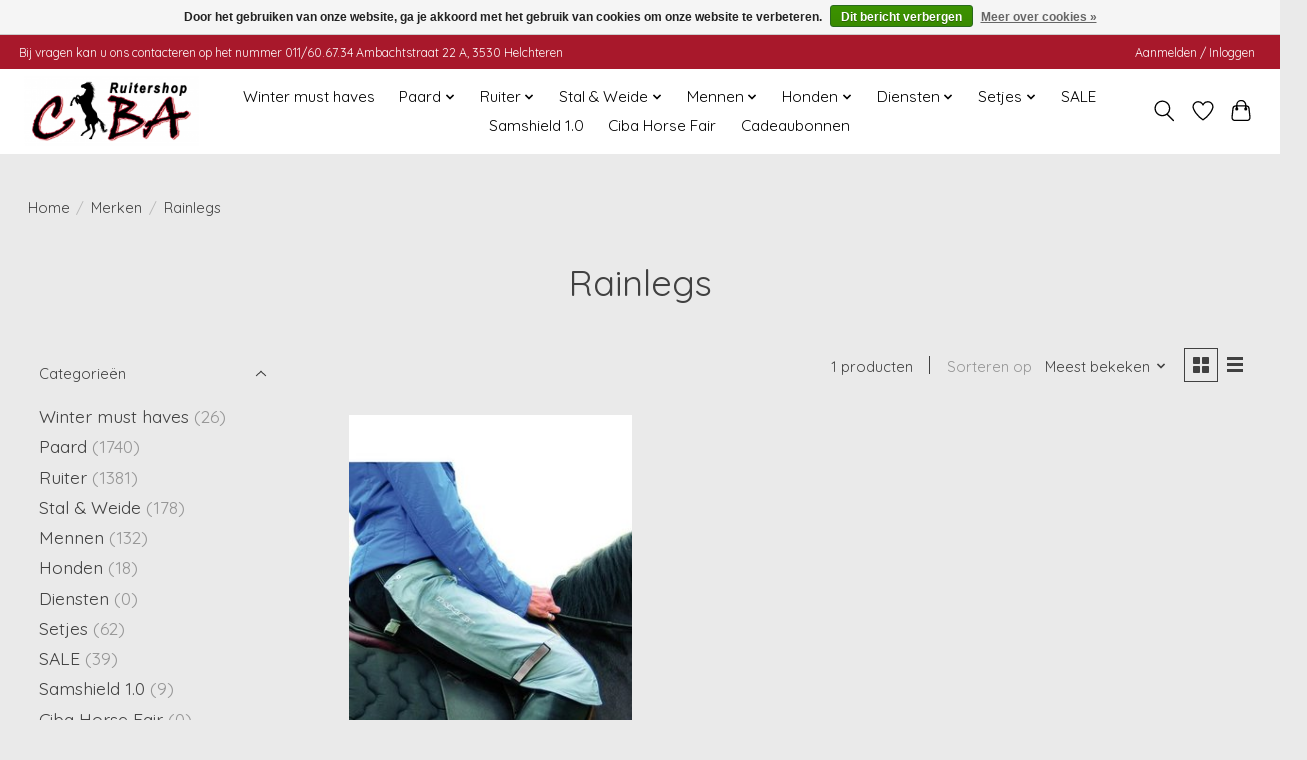

--- FILE ---
content_type: text/html;charset=utf-8
request_url: https://www.ruitershopciba.be/brands/rainlegs/
body_size: 13803
content:
<!DOCTYPE html>
<html lang="nl">
  <head>
    <meta charset="utf-8"/>
<!-- [START] 'blocks/head.rain' -->
<!--

  (c) 2008-2026 Lightspeed Netherlands B.V.
  http://www.lightspeedhq.com
  Generated: 21-01-2026 @ 03:30:32

-->
<link rel="canonical" href="https://www.ruitershopciba.be/brands/rainlegs/"/>
<link rel="alternate" href="https://www.ruitershopciba.be/index.rss" type="application/rss+xml" title="Nieuwe producten"/>
<link href="https://cdn.webshopapp.com/assets/cookielaw.css?2025-02-20" rel="stylesheet" type="text/css"/>
<meta name="robots" content="noodp,noydir"/>
<meta property="og:url" content="https://www.ruitershopciba.be/brands/rainlegs/?source=facebook"/>
<meta property="og:site_name" content="CIBA ruitershop"/>
<meta property="og:title" content="Rainlegs"/>
<meta property="og:description" content="Bij ruitershop CIBA staan we steeds klaar voor ruiter en paard.<br />
We bieden een breed assortiment aan een marktcomforme prijs. Onze winkel is steeds voorzien van"/>
<!--[if lt IE 9]>
<script src="https://cdn.webshopapp.com/assets/html5shiv.js?2025-02-20"></script>
<![endif]-->
<!-- [END] 'blocks/head.rain' -->
    <title>Rainlegs - CIBA ruitershop</title>
    <meta name="description" content="Bij ruitershop CIBA staan we steeds klaar voor ruiter en paard.<br />
We bieden een breed assortiment aan een marktcomforme prijs. Onze winkel is steeds voorzien van" />
    <meta name="keywords" content="Rainlegs, Zadelpassen <br />
Zadelaanpassen <br />
lederherstellingen <br />
zadels <br />
springzadel <br />
dressuurzadel <br />
ponyzadel <br />
veelzijdigheidszadel <br />
paardendekens wassen <br />
wassen van paarden dekens <br />
zadelpasser limburg <br />
ruitershop <br />
paardenwinkel <br />
Pikeur <br />
Lem" />
    <meta http-equiv="X-UA-Compatible" content="IE=edge">
    <meta name="viewport" content="width=device-width, initial-scale=1">
    <meta name="apple-mobile-web-app-capable" content="yes">
    <meta name="apple-mobile-web-app-status-bar-style" content="black">
    
    <script>document.getElementsByTagName("html")[0].className += " js";</script>

    <link rel="shortcut icon" href="https://cdn.webshopapp.com/shops/297063/themes/184814/v/564208/assets/favicon.png?20250806065905" type="image/x-icon" />
    <link href='//fonts.googleapis.com/css?family=Quicksand:400,300,600&display=swap' rel='stylesheet' type='text/css'>
<link href='//fonts.googleapis.com/css?family=Quicksand:400,300,600&display=swap' rel='stylesheet' type='text/css'>
    <link rel="stylesheet" href="https://cdn.webshopapp.com/assets/gui-2-0.css?2025-02-20" />
    <link rel="stylesheet" href="https://cdn.webshopapp.com/assets/gui-responsive-2-0.css?2025-02-20" />
    <link id="lightspeedframe" rel="stylesheet" href="https://cdn.webshopapp.com/shops/297063/themes/184814/assets/style.css?20260116112133" />
    <!-- browsers not supporting CSS variables -->
    <script>
      if(!('CSS' in window) || !CSS.supports('color', 'var(--color-var)')) {var cfStyle = document.getElementById('lightspeedframe');if(cfStyle) {var href = cfStyle.getAttribute('href');href = href.replace('style.css', 'style-fallback.css');cfStyle.setAttribute('href', href);}}
    </script>
    <link rel="stylesheet" href="https://cdn.webshopapp.com/shops/297063/themes/184814/assets/settings.css?20260116112133" />
    <link rel="stylesheet" href="https://cdn.webshopapp.com/shops/297063/themes/184814/assets/custom.css?20260116112133" />

    <script src="https://cdn.webshopapp.com/assets/jquery-3-7-1.js?2025-02-20"></script>
    <script src="https://cdn.webshopapp.com/assets/jquery-ui-1-14-1.js?2025-02-20"></script>

  </head>
  <body>
    
          <header class="main-header main-header--mobile js-main-header position-relative">
  <div class="main-header__top-section">
    <div class="main-header__nav-grid justify-between@md container max-width-lg text-xs padding-y-xxs">
      <div>Bij vragen kan u ons contacteren op het nummer 011/60.67.34                      Ambachtstraat 22 A, 3530 Helchteren   </div>
      <ul class="main-header__list flex-grow flex-basis-0 justify-end@md display@md">        
                
                        <li class="main-header__item"><a href="https://www.ruitershopciba.be/account/" class="main-header__link" title="Mijn account">Aanmelden / Inloggen</a></li>
      </ul>
    </div>
  </div>
  <div class="main-header__mobile-content container max-width-lg">
          <a href="https://www.ruitershopciba.be/" class="main-header__logo" title="CIBA ruitershop">
        <img src="https://cdn.webshopapp.com/shops/297063/themes/184814/v/552729/assets/logo.png?20250806065905" alt="CIBA ruitershop">
                <img src="https://cdn.webshopapp.com/shops/297063/themes/184814/v/552729/assets/logo-white.png?20250806065905" class="main-header__logo-white" alt="CIBA ruitershop">
              </a>
        
    <div class="flex items-center">
            <a href="https://www.ruitershopciba.be/account/wishlist/" class="main-header__mobile-btn js-tab-focus">
        <svg class="icon" viewBox="0 0 24 25" fill="none"><title>Ga naar verlanglijst</title><path d="M11.3785 4.50387L12 5.42378L12.6215 4.50387C13.6598 2.96698 15.4376 1.94995 17.4545 1.94995C20.65 1.94995 23.232 4.49701 23.25 7.6084C23.2496 8.53335 22.927 9.71432 22.3056 11.056C21.689 12.3875 20.8022 13.8258 19.7333 15.249C17.6019 18.0872 14.7978 20.798 12.0932 22.4477L12 22.488L11.9068 22.4477C9.20215 20.798 6.3981 18.0872 4.26667 15.249C3.1978 13.8258 2.31101 12.3875 1.69437 11.056C1.07303 9.71436 0.750466 8.53342 0.75 7.60848C0.767924 4.49706 3.34993 1.94995 6.54545 1.94995C8.56242 1.94995 10.3402 2.96698 11.3785 4.50387Z" stroke="currentColor" stroke-width="1.5" fill="none"/></svg>
        <span class="sr-only">Verlanglijst</span>
      </a>
            <button class="reset main-header__mobile-btn js-tab-focus" aria-controls="cartDrawer">
        <svg class="icon" viewBox="0 0 24 25" fill="none"><title>Winkelwagen in-/uitschakelen</title><path d="M2.90171 9.65153C3.0797 8.00106 4.47293 6.75 6.13297 6.75H17.867C19.527 6.75 20.9203 8.00105 21.0982 9.65153L22.1767 19.6515C22.3839 21.5732 20.8783 23.25 18.9454 23.25H5.05454C3.1217 23.25 1.61603 21.5732 1.82328 19.6515L2.90171 9.65153Z" stroke="currentColor" stroke-width="1.5" fill="none"/>
        <path d="M7.19995 9.6001V5.7001C7.19995 2.88345 9.4833 0.600098 12.3 0.600098C15.1166 0.600098 17.4 2.88345 17.4 5.7001V9.6001" stroke="currentColor" stroke-width="1.5" fill="none"/>
        <circle cx="7.19996" cy="10.2001" r="1.8" fill="currentColor"/>
        <ellipse cx="17.4" cy="10.2001" rx="1.8" ry="1.8" fill="currentColor"/></svg>
        <span class="sr-only">Winkelwagen</span>
              </button>

      <button class="reset anim-menu-btn js-anim-menu-btn main-header__nav-control js-tab-focus" aria-label="Toggle menu">
        <i class="anim-menu-btn__icon anim-menu-btn__icon--close" aria-hidden="true"></i>
      </button>
    </div>
  </div>

  <div class="main-header__nav" role="navigation">
    <div class="main-header__nav-grid justify-between@md container max-width-lg">
      <div class="main-header__nav-logo-wrapper flex-shrink-0">
        
                  <a href="https://www.ruitershopciba.be/" class="main-header__logo" title="CIBA ruitershop">
            <img src="https://cdn.webshopapp.com/shops/297063/themes/184814/v/552729/assets/logo.png?20250806065905" alt="CIBA ruitershop">
                        <img src="https://cdn.webshopapp.com/shops/297063/themes/184814/v/552729/assets/logo-white.png?20250806065905" class="main-header__logo-white" alt="CIBA ruitershop">
                      </a>
              </div>
      
      <form action="https://www.ruitershopciba.be/search/" method="get" role="search" class="padding-y-md hide@md">
        <label class="sr-only" for="searchInputMobile">Zoeken</label>
        <input class="header-v3__nav-form-control form-control width-100%" value="" autocomplete="off" type="search" name="q" id="searchInputMobile" placeholder="Zoeken ...">
      </form>

      <ul class="main-header__list flex-grow flex-basis-0 flex-wrap justify-center@md">
        
        
                <li class="main-header__item">
          <a class="main-header__link" href="https://www.ruitershopciba.be/winter-must-haves/">
            Winter must haves                                     
          </a>
                  </li>
                <li class="main-header__item js-main-nav__item">
          <a class="main-header__link js-main-nav__control" href="https://www.ruitershopciba.be/paard/">
            <span>Paard</span>            <svg class="main-header__dropdown-icon icon" viewBox="0 0 16 16"><polygon fill="currentColor" points="8,11.4 2.6,6 4,4.6 8,8.6 12,4.6 13.4,6 "></polygon></svg>                        <i class="main-header__arrow-icon" aria-hidden="true">
              <svg class="icon" viewBox="0 0 16 16">
                <g class="icon__group" fill="none" stroke="currentColor" stroke-linecap="square" stroke-miterlimit="10" stroke-width="2">
                  <path d="M2 2l12 12" />
                  <path d="M14 2L2 14" />
                </g>
              </svg>
            </i>
                        
          </a>
                    <ul class="main-header__dropdown">
            <li class="main-header__dropdown-item"><a href="https://www.ruitershopciba.be/paard/" class="main-header__dropdown-link hide@md">Alle Paard</a></li>
                        <li class="main-header__dropdown-item js-main-nav__item position-relative">
              <a class="main-header__dropdown-link js-main-nav__control flex justify-between " href="https://www.ruitershopciba.be/paard/zadels/">
                Zadels
                <svg class="dropdown__desktop-icon icon" aria-hidden="true" viewBox="0 0 12 12"><polyline stroke-width="1" stroke="currentColor" fill="none" stroke-linecap="round" stroke-linejoin="round" points="3.5 0.5 9.5 6 3.5 11.5"></polyline></svg>                                <i class="main-header__arrow-icon" aria-hidden="true">
                  <svg class="icon" viewBox="0 0 16 16">
                    <g class="icon__group" fill="none" stroke="currentColor" stroke-linecap="square" stroke-miterlimit="10" stroke-width="2">
                      <path d="M2 2l12 12" />
                      <path d="M14 2L2 14" />
                    </g>
                  </svg>
                </i>
                              </a>

                            <ul class="main-header__dropdown">
                <li><a href="https://www.ruitershopciba.be/paard/zadels/" class="main-header__dropdown-link hide@md">Alle Zadels</a></li>
                                <li><a class="main-header__dropdown-link" href="https://www.ruitershopciba.be/paard/zadels/spring-en-veelzijdigheidszadels/">Spring - en veelzijdigheidszadels </a></li>
                                <li><a class="main-header__dropdown-link" href="https://www.ruitershopciba.be/paard/zadels/dressuurzadels/">Dressuurzadels</a></li>
                                <li><a class="main-header__dropdown-link" href="https://www.ruitershopciba.be/paard/zadels/pony-zadels/">Pony zadels </a></li>
                                <li><a class="main-header__dropdown-link" href="https://www.ruitershopciba.be/paard/zadels/bareback-pads/">Bareback pads </a></li>
                              </ul>
                          </li>
                        <li class="main-header__dropdown-item js-main-nav__item position-relative">
              <a class="main-header__dropdown-link js-main-nav__control flex justify-between " href="https://www.ruitershopciba.be/paard/zadelstoebehoren/">
                Zadelstoebehoren
                <svg class="dropdown__desktop-icon icon" aria-hidden="true" viewBox="0 0 12 12"><polyline stroke-width="1" stroke="currentColor" fill="none" stroke-linecap="round" stroke-linejoin="round" points="3.5 0.5 9.5 6 3.5 11.5"></polyline></svg>                                <i class="main-header__arrow-icon" aria-hidden="true">
                  <svg class="icon" viewBox="0 0 16 16">
                    <g class="icon__group" fill="none" stroke="currentColor" stroke-linecap="square" stroke-miterlimit="10" stroke-width="2">
                      <path d="M2 2l12 12" />
                      <path d="M14 2L2 14" />
                    </g>
                  </svg>
                </i>
                              </a>

                            <ul class="main-header__dropdown">
                <li><a href="https://www.ruitershopciba.be/paard/zadelstoebehoren/" class="main-header__dropdown-link hide@md">Alle Zadelstoebehoren</a></li>
                                <li><a class="main-header__dropdown-link" href="https://www.ruitershopciba.be/paard/zadelstoebehoren/beugels/">Beugels</a></li>
                                <li><a class="main-header__dropdown-link" href="https://www.ruitershopciba.be/paard/zadelstoebehoren/beugelriemen/">Beugelriemen</a></li>
                                <li><a class="main-header__dropdown-link" href="https://www.ruitershopciba.be/paard/zadelstoebehoren/singels/">Singels</a></li>
                                <li><a class="main-header__dropdown-link" href="https://www.ruitershopciba.be/paard/zadelstoebehoren/zadel-accessoires/">Zadel Accessoires</a></li>
                                <li><a class="main-header__dropdown-link" href="https://www.ruitershopciba.be/paard/zadelstoebehoren/zadelonderleggers/">Zadelonderleggers</a></li>
                              </ul>
                          </li>
                        <li class="main-header__dropdown-item">
              <a class="main-header__dropdown-link" href="https://www.ruitershopciba.be/paard/zadeldekjes/">
                Zadeldekjes
                                              </a>

                          </li>
                        <li class="main-header__dropdown-item">
              <a class="main-header__dropdown-link" href="https://www.ruitershopciba.be/paard/oornetjes/">
                Oornetjes
                                              </a>

                          </li>
                        <li class="main-header__dropdown-item js-main-nav__item position-relative">
              <a class="main-header__dropdown-link js-main-nav__control flex justify-between " href="https://www.ruitershopciba.be/paard/hoofdstellen-toebehoren/">
                Hoofdstellen &amp; Toebehoren 
                <svg class="dropdown__desktop-icon icon" aria-hidden="true" viewBox="0 0 12 12"><polyline stroke-width="1" stroke="currentColor" fill="none" stroke-linecap="round" stroke-linejoin="round" points="3.5 0.5 9.5 6 3.5 11.5"></polyline></svg>                                <i class="main-header__arrow-icon" aria-hidden="true">
                  <svg class="icon" viewBox="0 0 16 16">
                    <g class="icon__group" fill="none" stroke="currentColor" stroke-linecap="square" stroke-miterlimit="10" stroke-width="2">
                      <path d="M2 2l12 12" />
                      <path d="M14 2L2 14" />
                    </g>
                  </svg>
                </i>
                              </a>

                            <ul class="main-header__dropdown">
                <li><a href="https://www.ruitershopciba.be/paard/hoofdstellen-toebehoren/" class="main-header__dropdown-link hide@md">Alle Hoofdstellen &amp; Toebehoren </a></li>
                                <li><a class="main-header__dropdown-link" href="https://www.ruitershopciba.be/paard/hoofdstellen-toebehoren/hoofdstellen/">Hoofdstellen</a></li>
                                <li><a class="main-header__dropdown-link" href="https://www.ruitershopciba.be/paard/hoofdstellen-toebehoren/teugels/">Teugels</a></li>
                                <li><a class="main-header__dropdown-link" href="https://www.ruitershopciba.be/paard/hoofdstellen-toebehoren/hulpteugels/">Hulpteugels</a></li>
                                <li><a class="main-header__dropdown-link" href="https://www.ruitershopciba.be/paard/hoofdstellen-toebehoren/slofteugels/">Slofteugels</a></li>
                                <li><a class="main-header__dropdown-link" href="https://www.ruitershopciba.be/paard/hoofdstellen-toebehoren/frontriemen/">Frontriemen</a></li>
                                <li><a class="main-header__dropdown-link" href="https://www.ruitershopciba.be/paard/hoofdstellen-toebehoren/martingalen/">Martingalen</a></li>
                                <li><a class="main-header__dropdown-link" href="https://www.ruitershopciba.be/paard/hoofdstellen-toebehoren/bitloos-hoofdstellen/">Bitloos Hoofdstellen</a></li>
                                <li><a class="main-header__dropdown-link" href="https://www.ruitershopciba.be/paard/hoofdstellen-toebehoren/hoofdstel-accessoires/">Hoofdstel accessoires</a></li>
                              </ul>
                          </li>
                        <li class="main-header__dropdown-item js-main-nav__item position-relative">
              <a class="main-header__dropdown-link js-main-nav__control flex justify-between " href="https://www.ruitershopciba.be/paard/bitten-en-accessoires/">
                Bitten en accessoires
                <svg class="dropdown__desktop-icon icon" aria-hidden="true" viewBox="0 0 12 12"><polyline stroke-width="1" stroke="currentColor" fill="none" stroke-linecap="round" stroke-linejoin="round" points="3.5 0.5 9.5 6 3.5 11.5"></polyline></svg>                                <i class="main-header__arrow-icon" aria-hidden="true">
                  <svg class="icon" viewBox="0 0 16 16">
                    <g class="icon__group" fill="none" stroke="currentColor" stroke-linecap="square" stroke-miterlimit="10" stroke-width="2">
                      <path d="M2 2l12 12" />
                      <path d="M14 2L2 14" />
                    </g>
                  </svg>
                </i>
                              </a>

                            <ul class="main-header__dropdown">
                <li><a href="https://www.ruitershopciba.be/paard/bitten-en-accessoires/" class="main-header__dropdown-link hide@md">Alle Bitten en accessoires</a></li>
                                <li><a class="main-header__dropdown-link" href="https://www.ruitershopciba.be/paard/bitten-en-accessoires/bitten/">Bitten</a></li>
                                <li><a class="main-header__dropdown-link" href="https://www.ruitershopciba.be/paard/bitten-en-accessoires/bitten-accessoires/">Bitten Accessoires</a></li>
                              </ul>
                          </li>
                        <li class="main-header__dropdown-item js-main-nav__item position-relative">
              <a class="main-header__dropdown-link js-main-nav__control flex justify-between " href="https://www.ruitershopciba.be/paard/halsters-toebehoren/">
                Halsters &amp; Toebehoren
                <svg class="dropdown__desktop-icon icon" aria-hidden="true" viewBox="0 0 12 12"><polyline stroke-width="1" stroke="currentColor" fill="none" stroke-linecap="round" stroke-linejoin="round" points="3.5 0.5 9.5 6 3.5 11.5"></polyline></svg>                                <i class="main-header__arrow-icon" aria-hidden="true">
                  <svg class="icon" viewBox="0 0 16 16">
                    <g class="icon__group" fill="none" stroke="currentColor" stroke-linecap="square" stroke-miterlimit="10" stroke-width="2">
                      <path d="M2 2l12 12" />
                      <path d="M14 2L2 14" />
                    </g>
                  </svg>
                </i>
                              </a>

                            <ul class="main-header__dropdown">
                <li><a href="https://www.ruitershopciba.be/paard/halsters-toebehoren/" class="main-header__dropdown-link hide@md">Alle Halsters &amp; Toebehoren</a></li>
                                <li><a class="main-header__dropdown-link" href="https://www.ruitershopciba.be/paard/halsters-toebehoren/halsters/">Halsters</a></li>
                                <li><a class="main-header__dropdown-link" href="https://www.ruitershopciba.be/paard/halsters-toebehoren/halsters-leer/">Halsters Leer</a></li>
                                <li><a class="main-header__dropdown-link" href="https://www.ruitershopciba.be/paard/halsters-toebehoren/halsters-veulen/">Halsters Veulen</a></li>
                                <li><a class="main-header__dropdown-link" href="https://www.ruitershopciba.be/paard/halsters-toebehoren/touwen/">Touwen</a></li>
                              </ul>
                          </li>
                        <li class="main-header__dropdown-item js-main-nav__item position-relative">
              <a class="main-header__dropdown-link js-main-nav__control flex justify-between " href="https://www.ruitershopciba.be/paard/verzorging-en-onderhoud/">
                Verzorging en Onderhoud 
                <svg class="dropdown__desktop-icon icon" aria-hidden="true" viewBox="0 0 12 12"><polyline stroke-width="1" stroke="currentColor" fill="none" stroke-linecap="round" stroke-linejoin="round" points="3.5 0.5 9.5 6 3.5 11.5"></polyline></svg>                                <i class="main-header__arrow-icon" aria-hidden="true">
                  <svg class="icon" viewBox="0 0 16 16">
                    <g class="icon__group" fill="none" stroke="currentColor" stroke-linecap="square" stroke-miterlimit="10" stroke-width="2">
                      <path d="M2 2l12 12" />
                      <path d="M14 2L2 14" />
                    </g>
                  </svg>
                </i>
                              </a>

                            <ul class="main-header__dropdown">
                <li><a href="https://www.ruitershopciba.be/paard/verzorging-en-onderhoud/" class="main-header__dropdown-link hide@md">Alle Verzorging en Onderhoud </a></li>
                                <li><a class="main-header__dropdown-link" href="https://www.ruitershopciba.be/paard/verzorging-en-onderhoud/shampoo/">Shampoo</a></li>
                                <li><a class="main-header__dropdown-link" href="https://www.ruitershopciba.be/paard/verzorging-en-onderhoud/anti-klit/">Anti - klit </a></li>
                                <li><a class="main-header__dropdown-link" href="https://www.ruitershopciba.be/paard/verzorging-en-onderhoud/spier-en-peesverzorging/">Spier- en peesverzorging</a></li>
                                <li><a class="main-header__dropdown-link" href="https://www.ruitershopciba.be/paard/verzorging-en-onderhoud/huidverzorging/">Huidverzorging</a></li>
                                <li><a class="main-header__dropdown-link" href="https://www.ruitershopciba.be/paard/verzorging-en-onderhoud/ehbo/">EHBO</a></li>
                                <li><a class="main-header__dropdown-link" href="https://www.ruitershopciba.be/paard/verzorging-en-onderhoud/hoeven/">Hoeven</a></li>
                                <li><a class="main-header__dropdown-link" href="https://www.ruitershopciba.be/paard/verzorging-en-onderhoud/leeronderhoud/">Leeronderhoud</a></li>
                                <li><a class="main-header__dropdown-link" href="https://www.ruitershopciba.be/paard/verzorging-en-onderhoud/wasmiddelen/">Wasmiddelen</a></li>
                              </ul>
                          </li>
                        <li class="main-header__dropdown-item js-main-nav__item position-relative">
              <a class="main-header__dropdown-link js-main-nav__control flex justify-between " href="https://www.ruitershopciba.be/paard/poetsen-toiletteren/">
                Poetsen &amp; Toiletteren
                <svg class="dropdown__desktop-icon icon" aria-hidden="true" viewBox="0 0 12 12"><polyline stroke-width="1" stroke="currentColor" fill="none" stroke-linecap="round" stroke-linejoin="round" points="3.5 0.5 9.5 6 3.5 11.5"></polyline></svg>                                <i class="main-header__arrow-icon" aria-hidden="true">
                  <svg class="icon" viewBox="0 0 16 16">
                    <g class="icon__group" fill="none" stroke="currentColor" stroke-linecap="square" stroke-miterlimit="10" stroke-width="2">
                      <path d="M2 2l12 12" />
                      <path d="M14 2L2 14" />
                    </g>
                  </svg>
                </i>
                              </a>

                            <ul class="main-header__dropdown">
                <li><a href="https://www.ruitershopciba.be/paard/poetsen-toiletteren/" class="main-header__dropdown-link hide@md">Alle Poetsen &amp; Toiletteren</a></li>
                                <li><a class="main-header__dropdown-link" href="https://www.ruitershopciba.be/paard/poetsen-toiletteren/scheermachines/">Scheermachines</a></li>
                                <li><a class="main-header__dropdown-link" href="https://www.ruitershopciba.be/paard/poetsen-toiletteren/borstels/">Borstels</a></li>
                                <li><a class="main-header__dropdown-link" href="https://www.ruitershopciba.be/paard/poetsen-toiletteren/staartborstels-kammen/">Staartborstels/Kammen</a></li>
                                <li><a class="main-header__dropdown-link" href="https://www.ruitershopciba.be/paard/poetsen-toiletteren/hoevenkrabbers-hoevenborstels/">Hoevenkrabbers / Hoevenborstels</a></li>
                                <li><a class="main-header__dropdown-link" href="https://www.ruitershopciba.be/paard/poetsen-toiletteren/toiletteerartikelen/">Toiletteerartikelen</a></li>
                                <li><a class="main-header__dropdown-link" href="https://www.ruitershopciba.be/paard/poetsen-toiletteren/zweetmessen-sponsen/">Zweetmessen/Sponsen</a></li>
                                <li><a class="main-header__dropdown-link" href="https://www.ruitershopciba.be/paard/poetsen-toiletteren/poetsboxen-tassen/">Poetsboxen/Tassen</a></li>
                              </ul>
                          </li>
                        <li class="main-header__dropdown-item js-main-nav__item position-relative">
              <a class="main-header__dropdown-link js-main-nav__control flex justify-between " href="https://www.ruitershopciba.be/paard/dekens/">
                Dekens 
                <svg class="dropdown__desktop-icon icon" aria-hidden="true" viewBox="0 0 12 12"><polyline stroke-width="1" stroke="currentColor" fill="none" stroke-linecap="round" stroke-linejoin="round" points="3.5 0.5 9.5 6 3.5 11.5"></polyline></svg>                                <i class="main-header__arrow-icon" aria-hidden="true">
                  <svg class="icon" viewBox="0 0 16 16">
                    <g class="icon__group" fill="none" stroke="currentColor" stroke-linecap="square" stroke-miterlimit="10" stroke-width="2">
                      <path d="M2 2l12 12" />
                      <path d="M14 2L2 14" />
                    </g>
                  </svg>
                </i>
                              </a>

                            <ul class="main-header__dropdown">
                <li><a href="https://www.ruitershopciba.be/paard/dekens/" class="main-header__dropdown-link hide@md">Alle Dekens </a></li>
                                <li><a class="main-header__dropdown-link" href="https://www.ruitershopciba.be/paard/dekens/waterdichte-dekens/">Waterdichte Dekens</a></li>
                                <li><a class="main-header__dropdown-link" href="https://www.ruitershopciba.be/paard/dekens/onderdekens/">Onderdekens</a></li>
                                <li><a class="main-header__dropdown-link" href="https://www.ruitershopciba.be/paard/dekens/staldekens/">Staldekens</a></li>
                                <li><a class="main-header__dropdown-link" href="https://www.ruitershopciba.be/paard/dekens/zweet-showdekens/">Zweet/Showdekens</a></li>
                                <li><a class="main-header__dropdown-link" href="https://www.ruitershopciba.be/paard/dekens/uitrijdekens/">Uitrijdekens</a></li>
                                <li><a class="main-header__dropdown-link" href="https://www.ruitershopciba.be/paard/dekens/zomerdekens/">Zomerdekens</a></li>
                                <li><a class="main-header__dropdown-link" href="https://www.ruitershopciba.be/paard/dekens/vliegendekens/">Vliegendekens</a></li>
                                <li><a class="main-header__dropdown-link" href="https://www.ruitershopciba.be/paard/dekens/eczeemdekens/">Eczeemdekens</a></li>
                                <li><a class="main-header__dropdown-link" href="https://www.ruitershopciba.be/paard/dekens/dekens-accessoires/">Dekens accessoires</a></li>
                              </ul>
                          </li>
                        <li class="main-header__dropdown-item js-main-nav__item position-relative">
              <a class="main-header__dropdown-link js-main-nav__control flex justify-between " href="https://www.ruitershopciba.be/paard/beenbeschermers/">
                Beenbeschermers
                <svg class="dropdown__desktop-icon icon" aria-hidden="true" viewBox="0 0 12 12"><polyline stroke-width="1" stroke="currentColor" fill="none" stroke-linecap="round" stroke-linejoin="round" points="3.5 0.5 9.5 6 3.5 11.5"></polyline></svg>                                <i class="main-header__arrow-icon" aria-hidden="true">
                  <svg class="icon" viewBox="0 0 16 16">
                    <g class="icon__group" fill="none" stroke="currentColor" stroke-linecap="square" stroke-miterlimit="10" stroke-width="2">
                      <path d="M2 2l12 12" />
                      <path d="M14 2L2 14" />
                    </g>
                  </svg>
                </i>
                              </a>

                            <ul class="main-header__dropdown">
                <li><a href="https://www.ruitershopciba.be/paard/beenbeschermers/" class="main-header__dropdown-link hide@md">Alle Beenbeschermers</a></li>
                                <li><a class="main-header__dropdown-link" href="https://www.ruitershopciba.be/paard/beenbeschermers/bandages-onderlappen/">Bandages/Onderlappen</a></li>
                                <li><a class="main-header__dropdown-link" href="https://www.ruitershopciba.be/paard/beenbeschermers/peesbeschermers/">Peesbeschermers</a></li>
                                <li><a class="main-header__dropdown-link" href="https://www.ruitershopciba.be/paard/beenbeschermers/strijklappen-kogelbeschermers/">Strijklappen/Kogelbeschermers</a></li>
                                <li><a class="main-header__dropdown-link" href="https://www.ruitershopciba.be/paard/beenbeschermers/beenbeschermers/">Beenbeschermers</a></li>
                                <li><a class="main-header__dropdown-link" href="https://www.ruitershopciba.be/paard/beenbeschermers/gloce-springschoenen/">Gloce/Springschoenen</a></li>
                              </ul>
                          </li>
                        <li class="main-header__dropdown-item js-main-nav__item position-relative">
              <a class="main-header__dropdown-link js-main-nav__control flex justify-between " href="https://www.ruitershopciba.be/paard/longeren-grondwerk/">
                Longeren &amp; Grondwerk
                <svg class="dropdown__desktop-icon icon" aria-hidden="true" viewBox="0 0 12 12"><polyline stroke-width="1" stroke="currentColor" fill="none" stroke-linecap="round" stroke-linejoin="round" points="3.5 0.5 9.5 6 3.5 11.5"></polyline></svg>                                <i class="main-header__arrow-icon" aria-hidden="true">
                  <svg class="icon" viewBox="0 0 16 16">
                    <g class="icon__group" fill="none" stroke="currentColor" stroke-linecap="square" stroke-miterlimit="10" stroke-width="2">
                      <path d="M2 2l12 12" />
                      <path d="M14 2L2 14" />
                    </g>
                  </svg>
                </i>
                              </a>

                            <ul class="main-header__dropdown">
                <li><a href="https://www.ruitershopciba.be/paard/longeren-grondwerk/" class="main-header__dropdown-link hide@md">Alle Longeren &amp; Grondwerk</a></li>
                                <li><a class="main-header__dropdown-link" href="https://www.ruitershopciba.be/paard/longeren-grondwerk/longeerlijn/">Longeerlijn</a></li>
                                <li><a class="main-header__dropdown-link" href="https://www.ruitershopciba.be/paard/longeren-grondwerk/kaptomen/">Kaptomen</a></li>
                                <li><a class="main-header__dropdown-link" href="https://www.ruitershopciba.be/paard/longeren-grondwerk/longeerhulpen/">Longeerhulpen</a></li>
                                <li><a class="main-header__dropdown-link" href="https://www.ruitershopciba.be/paard/longeren-grondwerk/longeersingels/">Longeersingels</a></li>
                              </ul>
                          </li>
                        <li class="main-header__dropdown-item">
              <a class="main-header__dropdown-link" href="https://www.ruitershopciba.be/paard/transport/">
                Transport
                                              </a>

                          </li>
                        <li class="main-header__dropdown-item js-main-nav__item position-relative">
              <a class="main-header__dropdown-link js-main-nav__control flex justify-between " href="https://www.ruitershopciba.be/paard/vliegen-en-exceem/">
                Vliegen en Exceem
                <svg class="dropdown__desktop-icon icon" aria-hidden="true" viewBox="0 0 12 12"><polyline stroke-width="1" stroke="currentColor" fill="none" stroke-linecap="round" stroke-linejoin="round" points="3.5 0.5 9.5 6 3.5 11.5"></polyline></svg>                                <i class="main-header__arrow-icon" aria-hidden="true">
                  <svg class="icon" viewBox="0 0 16 16">
                    <g class="icon__group" fill="none" stroke="currentColor" stroke-linecap="square" stroke-miterlimit="10" stroke-width="2">
                      <path d="M2 2l12 12" />
                      <path d="M14 2L2 14" />
                    </g>
                  </svg>
                </i>
                              </a>

                            <ul class="main-header__dropdown">
                <li><a href="https://www.ruitershopciba.be/paard/vliegen-en-exceem/" class="main-header__dropdown-link hide@md">Alle Vliegen en Exceem</a></li>
                                <li><a class="main-header__dropdown-link" href="https://www.ruitershopciba.be/paard/vliegen-en-exceem/vliegenmaskers/">Vliegenmaskers</a></li>
                                <li><a class="main-header__dropdown-link" href="https://www.ruitershopciba.be/paard/vliegen-en-exceem/vliegenproducten/">Vliegenproducten</a></li>
                                <li><a class="main-header__dropdown-link" href="https://www.ruitershopciba.be/paard/vliegen-en-exceem/vliegen-eczeem-dekens/">Vliegen &amp; eczeem dekens </a></li>
                                <li><a class="main-header__dropdown-link" href="https://www.ruitershopciba.be/paard/vliegen-en-exceem/eczeem-producten/">Eczeem producten </a></li>
                              </ul>
                          </li>
                        <li class="main-header__dropdown-item">
              <a class="main-header__dropdown-link" href="https://www.ruitershopciba.be/paard/trekpaard/">
                Trekpaard
                                              </a>

                          </li>
                        <li class="main-header__dropdown-item">
              <a class="main-header__dropdown-link" href="https://www.ruitershopciba.be/paard/shetlander/">
                Shetlander
                                              </a>

                          </li>
                        <li class="main-header__dropdown-item">
              <a class="main-header__dropdown-link" href="https://www.ruitershopciba.be/paard/diverse/">
                Diverse
                                              </a>

                          </li>
                      </ul>
                  </li>
                <li class="main-header__item js-main-nav__item">
          <a class="main-header__link js-main-nav__control" href="https://www.ruitershopciba.be/ruiter/">
            <span>Ruiter</span>            <svg class="main-header__dropdown-icon icon" viewBox="0 0 16 16"><polygon fill="currentColor" points="8,11.4 2.6,6 4,4.6 8,8.6 12,4.6 13.4,6 "></polygon></svg>                        <i class="main-header__arrow-icon" aria-hidden="true">
              <svg class="icon" viewBox="0 0 16 16">
                <g class="icon__group" fill="none" stroke="currentColor" stroke-linecap="square" stroke-miterlimit="10" stroke-width="2">
                  <path d="M2 2l12 12" />
                  <path d="M14 2L2 14" />
                </g>
              </svg>
            </i>
                        
          </a>
                    <ul class="main-header__dropdown">
            <li class="main-header__dropdown-item"><a href="https://www.ruitershopciba.be/ruiter/" class="main-header__dropdown-link hide@md">Alle Ruiter</a></li>
                        <li class="main-header__dropdown-item js-main-nav__item position-relative">
              <a class="main-header__dropdown-link js-main-nav__control flex justify-between " href="https://www.ruitershopciba.be/ruiter/dames/">
                Dames
                <svg class="dropdown__desktop-icon icon" aria-hidden="true" viewBox="0 0 12 12"><polyline stroke-width="1" stroke="currentColor" fill="none" stroke-linecap="round" stroke-linejoin="round" points="3.5 0.5 9.5 6 3.5 11.5"></polyline></svg>                                <i class="main-header__arrow-icon" aria-hidden="true">
                  <svg class="icon" viewBox="0 0 16 16">
                    <g class="icon__group" fill="none" stroke="currentColor" stroke-linecap="square" stroke-miterlimit="10" stroke-width="2">
                      <path d="M2 2l12 12" />
                      <path d="M14 2L2 14" />
                    </g>
                  </svg>
                </i>
                              </a>

                            <ul class="main-header__dropdown">
                <li><a href="https://www.ruitershopciba.be/ruiter/dames/" class="main-header__dropdown-link hide@md">Alle Dames</a></li>
                                <li><a class="main-header__dropdown-link" href="https://www.ruitershopciba.be/ruiter/dames/jassen/">Jassen</a></li>
                                <li><a class="main-header__dropdown-link" href="https://www.ruitershopciba.be/ruiter/dames/bodywarmer/">Bodywarmer</a></li>
                                <li><a class="main-header__dropdown-link" href="https://www.ruitershopciba.be/ruiter/dames/vest-truien/">Vest/Truien</a></li>
                                <li><a class="main-header__dropdown-link" href="https://www.ruitershopciba.be/ruiter/dames/baselayer/">Baselayer</a></li>
                                <li><a class="main-header__dropdown-link" href="https://www.ruitershopciba.be/ruiter/dames/t-shirt-polo/">T shirt / Polo</a></li>
                                <li><a class="main-header__dropdown-link" href="https://www.ruitershopciba.be/ruiter/dames/wedstrijdkleding/">Wedstrijdkleding</a></li>
                                <li><a class="main-header__dropdown-link" href="https://www.ruitershopciba.be/ruiter/dames/rijbroek/">Rijbroek</a></li>
                              </ul>
                          </li>
                        <li class="main-header__dropdown-item js-main-nav__item position-relative">
              <a class="main-header__dropdown-link js-main-nav__control flex justify-between " href="https://www.ruitershopciba.be/ruiter/heren/">
                Heren
                <svg class="dropdown__desktop-icon icon" aria-hidden="true" viewBox="0 0 12 12"><polyline stroke-width="1" stroke="currentColor" fill="none" stroke-linecap="round" stroke-linejoin="round" points="3.5 0.5 9.5 6 3.5 11.5"></polyline></svg>                                <i class="main-header__arrow-icon" aria-hidden="true">
                  <svg class="icon" viewBox="0 0 16 16">
                    <g class="icon__group" fill="none" stroke="currentColor" stroke-linecap="square" stroke-miterlimit="10" stroke-width="2">
                      <path d="M2 2l12 12" />
                      <path d="M14 2L2 14" />
                    </g>
                  </svg>
                </i>
                              </a>

                            <ul class="main-header__dropdown">
                <li><a href="https://www.ruitershopciba.be/ruiter/heren/" class="main-header__dropdown-link hide@md">Alle Heren</a></li>
                                <li><a class="main-header__dropdown-link" href="https://www.ruitershopciba.be/ruiter/heren/rijbroek/">Rijbroek</a></li>
                                <li><a class="main-header__dropdown-link" href="https://www.ruitershopciba.be/ruiter/heren/wedstrijdkleding/">Wedstrijdkleding</a></li>
                                <li><a class="main-header__dropdown-link" href="https://www.ruitershopciba.be/ruiter/heren/jassen-bodywarmer/">Jassen / Bodywarmer</a></li>
                                <li><a class="main-header__dropdown-link" href="https://www.ruitershopciba.be/ruiter/heren/t-shirt-polo/">T shirt / Polo</a></li>
                                <li><a class="main-header__dropdown-link" href="https://www.ruitershopciba.be/ruiter/heren/vest-hoodie/">Vest / Hoodie</a></li>
                              </ul>
                          </li>
                        <li class="main-header__dropdown-item js-main-nav__item position-relative">
              <a class="main-header__dropdown-link js-main-nav__control flex justify-between " href="https://www.ruitershopciba.be/ruiter/kinderen/">
                Kinderen
                <svg class="dropdown__desktop-icon icon" aria-hidden="true" viewBox="0 0 12 12"><polyline stroke-width="1" stroke="currentColor" fill="none" stroke-linecap="round" stroke-linejoin="round" points="3.5 0.5 9.5 6 3.5 11.5"></polyline></svg>                                <i class="main-header__arrow-icon" aria-hidden="true">
                  <svg class="icon" viewBox="0 0 16 16">
                    <g class="icon__group" fill="none" stroke="currentColor" stroke-linecap="square" stroke-miterlimit="10" stroke-width="2">
                      <path d="M2 2l12 12" />
                      <path d="M14 2L2 14" />
                    </g>
                  </svg>
                </i>
                              </a>

                            <ul class="main-header__dropdown">
                <li><a href="https://www.ruitershopciba.be/ruiter/kinderen/" class="main-header__dropdown-link hide@md">Alle Kinderen</a></li>
                                <li><a class="main-header__dropdown-link" href="https://www.ruitershopciba.be/ruiter/kinderen/wedstrijdkleding/">Wedstrijdkleding</a></li>
                                <li><a class="main-header__dropdown-link" href="https://www.ruitershopciba.be/ruiter/kinderen/bovenkleding/">Bovenkleding</a></li>
                                <li><a class="main-header__dropdown-link" href="https://www.ruitershopciba.be/ruiter/kinderen/rijbroek/">Rijbroek</a></li>
                                <li><a class="main-header__dropdown-link" href="https://www.ruitershopciba.be/ruiter/kinderen/speelgoed/">speelgoed</a></li>
                                <li><a class="main-header__dropdown-link" href="https://www.ruitershopciba.be/ruiter/kinderen/schoenen-laarzen/">Schoenen/Laarzen</a></li>
                                <li><a class="main-header__dropdown-link" href="https://www.ruitershopciba.be/ruiter/kinderen/ukkie-mode/">Ukkie mode </a></li>
                              </ul>
                          </li>
                        <li class="main-header__dropdown-item">
              <a class="main-header__dropdown-link" href="https://www.ruitershopciba.be/ruiter/wedstrijd/">
                Wedstrijd
                                              </a>

                          </li>
                        <li class="main-header__dropdown-item">
              <a class="main-header__dropdown-link" href="https://www.ruitershopciba.be/ruiter/bodyprotectors/">
                Bodyprotectors
                                              </a>

                          </li>
                        <li class="main-header__dropdown-item js-main-nav__item position-relative">
              <a class="main-header__dropdown-link js-main-nav__control flex justify-between " href="https://www.ruitershopciba.be/ruiter/handschoenen/">
                Handschoenen
                <svg class="dropdown__desktop-icon icon" aria-hidden="true" viewBox="0 0 12 12"><polyline stroke-width="1" stroke="currentColor" fill="none" stroke-linecap="round" stroke-linejoin="round" points="3.5 0.5 9.5 6 3.5 11.5"></polyline></svg>                                <i class="main-header__arrow-icon" aria-hidden="true">
                  <svg class="icon" viewBox="0 0 16 16">
                    <g class="icon__group" fill="none" stroke="currentColor" stroke-linecap="square" stroke-miterlimit="10" stroke-width="2">
                      <path d="M2 2l12 12" />
                      <path d="M14 2L2 14" />
                    </g>
                  </svg>
                </i>
                              </a>

                            <ul class="main-header__dropdown">
                <li><a href="https://www.ruitershopciba.be/ruiter/handschoenen/" class="main-header__dropdown-link hide@md">Alle Handschoenen</a></li>
                                <li><a class="main-header__dropdown-link" href="https://www.ruitershopciba.be/ruiter/handschoenen/winter-handschoenen/">Winter Handschoenen</a></li>
                                <li><a class="main-header__dropdown-link" href="https://www.ruitershopciba.be/ruiter/handschoenen/handschoenen/">Handschoenen</a></li>
                                <li><a class="main-header__dropdown-link" href="https://www.ruitershopciba.be/ruiter/handschoenen/kinder-handschoenen/">Kinder Handschoenen </a></li>
                                <li><a class="main-header__dropdown-link" href="https://www.ruitershopciba.be/ruiter/handschoenen/men-handschoenen/">Men Handschoenen</a></li>
                              </ul>
                          </li>
                        <li class="main-header__dropdown-item js-main-nav__item position-relative">
              <a class="main-header__dropdown-link js-main-nav__control flex justify-between " href="https://www.ruitershopciba.be/ruiter/cap-rijhelmen/">
                Cap/Rijhelmen
                <svg class="dropdown__desktop-icon icon" aria-hidden="true" viewBox="0 0 12 12"><polyline stroke-width="1" stroke="currentColor" fill="none" stroke-linecap="round" stroke-linejoin="round" points="3.5 0.5 9.5 6 3.5 11.5"></polyline></svg>                                <i class="main-header__arrow-icon" aria-hidden="true">
                  <svg class="icon" viewBox="0 0 16 16">
                    <g class="icon__group" fill="none" stroke="currentColor" stroke-linecap="square" stroke-miterlimit="10" stroke-width="2">
                      <path d="M2 2l12 12" />
                      <path d="M14 2L2 14" />
                    </g>
                  </svg>
                </i>
                              </a>

                            <ul class="main-header__dropdown">
                <li><a href="https://www.ruitershopciba.be/ruiter/cap-rijhelmen/" class="main-header__dropdown-link hide@md">Alle Cap/Rijhelmen</a></li>
                                <li><a class="main-header__dropdown-link" href="https://www.ruitershopciba.be/ruiter/cap-rijhelmen/samshield/">Samshield </a></li>
                                <li><a class="main-header__dropdown-link" href="https://www.ruitershopciba.be/ruiter/cap-rijhelmen/cap/">Cap</a></li>
                              </ul>
                          </li>
                        <li class="main-header__dropdown-item js-main-nav__item position-relative">
              <a class="main-header__dropdown-link js-main-nav__control flex justify-between " href="https://www.ruitershopciba.be/ruiter/schoenen/">
                Schoenen
                <svg class="dropdown__desktop-icon icon" aria-hidden="true" viewBox="0 0 12 12"><polyline stroke-width="1" stroke="currentColor" fill="none" stroke-linecap="round" stroke-linejoin="round" points="3.5 0.5 9.5 6 3.5 11.5"></polyline></svg>                                <i class="main-header__arrow-icon" aria-hidden="true">
                  <svg class="icon" viewBox="0 0 16 16">
                    <g class="icon__group" fill="none" stroke="currentColor" stroke-linecap="square" stroke-miterlimit="10" stroke-width="2">
                      <path d="M2 2l12 12" />
                      <path d="M14 2L2 14" />
                    </g>
                  </svg>
                </i>
                              </a>

                            <ul class="main-header__dropdown">
                <li><a href="https://www.ruitershopciba.be/ruiter/schoenen/" class="main-header__dropdown-link hide@md">Alle Schoenen</a></li>
                                <li><a class="main-header__dropdown-link" href="https://www.ruitershopciba.be/ruiter/schoenen/stalschoenen/">Stalschoenen</a></li>
                                <li><a class="main-header__dropdown-link" href="https://www.ruitershopciba.be/ruiter/schoenen/rijschoen/">Rijschoen</a></li>
                                <li><a class="main-header__dropdown-link" href="https://www.ruitershopciba.be/ruiter/schoenen/sneaker/">Sneaker</a></li>
                              </ul>
                          </li>
                        <li class="main-header__dropdown-item">
              <a class="main-header__dropdown-link" href="https://www.ruitershopciba.be/ruiter/chaps/">
                Chaps
                                              </a>

                          </li>
                        <li class="main-header__dropdown-item js-main-nav__item position-relative">
              <a class="main-header__dropdown-link js-main-nav__control flex justify-between " href="https://www.ruitershopciba.be/ruiter/laarzen/">
                Laarzen
                <svg class="dropdown__desktop-icon icon" aria-hidden="true" viewBox="0 0 12 12"><polyline stroke-width="1" stroke="currentColor" fill="none" stroke-linecap="round" stroke-linejoin="round" points="3.5 0.5 9.5 6 3.5 11.5"></polyline></svg>                                <i class="main-header__arrow-icon" aria-hidden="true">
                  <svg class="icon" viewBox="0 0 16 16">
                    <g class="icon__group" fill="none" stroke="currentColor" stroke-linecap="square" stroke-miterlimit="10" stroke-width="2">
                      <path d="M2 2l12 12" />
                      <path d="M14 2L2 14" />
                    </g>
                  </svg>
                </i>
                              </a>

                            <ul class="main-header__dropdown">
                <li><a href="https://www.ruitershopciba.be/ruiter/laarzen/" class="main-header__dropdown-link hide@md">Alle Laarzen</a></li>
                                <li><a class="main-header__dropdown-link" href="https://www.ruitershopciba.be/ruiter/laarzen/laarzen/">Laarzen </a></li>
                                <li><a class="main-header__dropdown-link" href="https://www.ruitershopciba.be/ruiter/laarzen/tricolore/">Tricolore </a></li>
                                <li><a class="main-header__dropdown-link" href="https://www.ruitershopciba.be/ruiter/laarzen/de-niro/">De Niro </a></li>
                                <li><a class="main-header__dropdown-link" href="https://www.ruitershopciba.be/ruiter/laarzen/laarzen-schoenen-accessoires/">Laarzen/Schoenen  Accessoires</a></li>
                              </ul>
                          </li>
                        <li class="main-header__dropdown-item">
              <a class="main-header__dropdown-link" href="https://www.ruitershopciba.be/ruiter/sporen/">
                Sporen
                                              </a>

                          </li>
                        <li class="main-header__dropdown-item">
              <a class="main-header__dropdown-link" href="https://www.ruitershopciba.be/ruiter/sokken/">
                Sokken
                                              </a>

                          </li>
                        <li class="main-header__dropdown-item">
              <a class="main-header__dropdown-link" href="https://www.ruitershopciba.be/ruiter/broeksriemen/">
                Broeksriemen
                                              </a>

                          </li>
                        <li class="main-header__dropdown-item">
              <a class="main-header__dropdown-link" href="https://www.ruitershopciba.be/ruiter/mutsen-sjaal-petten/">
                Mutsen/ sjaal/ Petten 
                                              </a>

                          </li>
                        <li class="main-header__dropdown-item">
              <a class="main-header__dropdown-link" href="https://www.ruitershopciba.be/ruiter/tassen/">
                Tassen
                                              </a>

                          </li>
                        <li class="main-header__dropdown-item">
              <a class="main-header__dropdown-link" href="https://www.ruitershopciba.be/ruiter/cadeau-artikelen/">
                Cadeau artikelen
                                              </a>

                          </li>
                        <li class="main-header__dropdown-item">
              <a class="main-header__dropdown-link" href="https://www.ruitershopciba.be/ruiter/accessoires/">
                Accessoires
                                              </a>

                          </li>
                      </ul>
                  </li>
                <li class="main-header__item js-main-nav__item">
          <a class="main-header__link js-main-nav__control" href="https://www.ruitershopciba.be/stal-weide/">
            <span>Stal &amp; Weide</span>            <svg class="main-header__dropdown-icon icon" viewBox="0 0 16 16"><polygon fill="currentColor" points="8,11.4 2.6,6 4,4.6 8,8.6 12,4.6 13.4,6 "></polygon></svg>                        <i class="main-header__arrow-icon" aria-hidden="true">
              <svg class="icon" viewBox="0 0 16 16">
                <g class="icon__group" fill="none" stroke="currentColor" stroke-linecap="square" stroke-miterlimit="10" stroke-width="2">
                  <path d="M2 2l12 12" />
                  <path d="M14 2L2 14" />
                </g>
              </svg>
            </i>
                        
          </a>
                    <ul class="main-header__dropdown">
            <li class="main-header__dropdown-item"><a href="https://www.ruitershopciba.be/stal-weide/" class="main-header__dropdown-link hide@md">Alle Stal &amp; Weide</a></li>
                        <li class="main-header__dropdown-item js-main-nav__item position-relative">
              <a class="main-header__dropdown-link js-main-nav__control flex justify-between " href="https://www.ruitershopciba.be/stal-weide/likstenen-beloningen/">
                Likstenen &amp; beloningen 
                <svg class="dropdown__desktop-icon icon" aria-hidden="true" viewBox="0 0 12 12"><polyline stroke-width="1" stroke="currentColor" fill="none" stroke-linecap="round" stroke-linejoin="round" points="3.5 0.5 9.5 6 3.5 11.5"></polyline></svg>                                <i class="main-header__arrow-icon" aria-hidden="true">
                  <svg class="icon" viewBox="0 0 16 16">
                    <g class="icon__group" fill="none" stroke="currentColor" stroke-linecap="square" stroke-miterlimit="10" stroke-width="2">
                      <path d="M2 2l12 12" />
                      <path d="M14 2L2 14" />
                    </g>
                  </svg>
                </i>
                              </a>

                            <ul class="main-header__dropdown">
                <li><a href="https://www.ruitershopciba.be/stal-weide/likstenen-beloningen/" class="main-header__dropdown-link hide@md">Alle Likstenen &amp; beloningen </a></li>
                                <li><a class="main-header__dropdown-link" href="https://www.ruitershopciba.be/stal-weide/likstenen-beloningen/likstenen/">Likstenen</a></li>
                                <li><a class="main-header__dropdown-link" href="https://www.ruitershopciba.be/stal-weide/likstenen-beloningen/snoepjes/">Snoepjes</a></li>
                              </ul>
                          </li>
                        <li class="main-header__dropdown-item">
              <a class="main-header__dropdown-link" href="https://www.ruitershopciba.be/stal-weide/afrastering/">
                Afrastering
                                              </a>

                          </li>
                        <li class="main-header__dropdown-item js-main-nav__item position-relative">
              <a class="main-header__dropdown-link js-main-nav__control flex justify-between " href="https://www.ruitershopciba.be/stal-weide/stalbenodigdheden/">
                Stalbenodigdheden 
                <svg class="dropdown__desktop-icon icon" aria-hidden="true" viewBox="0 0 12 12"><polyline stroke-width="1" stroke="currentColor" fill="none" stroke-linecap="round" stroke-linejoin="round" points="3.5 0.5 9.5 6 3.5 11.5"></polyline></svg>                                <i class="main-header__arrow-icon" aria-hidden="true">
                  <svg class="icon" viewBox="0 0 16 16">
                    <g class="icon__group" fill="none" stroke="currentColor" stroke-linecap="square" stroke-miterlimit="10" stroke-width="2">
                      <path d="M2 2l12 12" />
                      <path d="M14 2L2 14" />
                    </g>
                  </svg>
                </i>
                              </a>

                            <ul class="main-header__dropdown">
                <li><a href="https://www.ruitershopciba.be/stal-weide/stalbenodigdheden/" class="main-header__dropdown-link hide@md">Alle Stalbenodigdheden </a></li>
                                <li><a class="main-header__dropdown-link" href="https://www.ruitershopciba.be/stal-weide/stalbenodigdheden/rijbak/">Rijbak </a></li>
                                <li><a class="main-header__dropdown-link" href="https://www.ruitershopciba.be/stal-weide/stalbenodigdheden/stalinrichting/">Stalinrichting </a></li>
                                <li><a class="main-header__dropdown-link" href="https://www.ruitershopciba.be/stal-weide/stalbenodigdheden/hooinetten/">Hooinetten </a></li>
                                <li><a class="main-header__dropdown-link" href="https://www.ruitershopciba.be/stal-weide/stalbenodigdheden/speeltjes/">Speeltjes </a></li>
                                <li><a class="main-header__dropdown-link" href="https://www.ruitershopciba.be/stal-weide/stalbenodigdheden/trailer-en-vastzetlijnen/">Trailer- en vastzetlijnen </a></li>
                                <li><a class="main-header__dropdown-link" href="https://www.ruitershopciba.be/stal-weide/stalbenodigdheden/voer-en-drinkbak/">Voer - en drinkbak </a></li>
                                <li><a class="main-header__dropdown-link" href="https://www.ruitershopciba.be/stal-weide/stalbenodigdheden/stalondeugden/">Stalondeugden </a></li>
                                <li><a class="main-header__dropdown-link" href="https://www.ruitershopciba.be/stal-weide/stalbenodigdheden/grasmaskers/">Grasmaskers</a></li>
                              </ul>
                          </li>
                      </ul>
                  </li>
                <li class="main-header__item js-main-nav__item">
          <a class="main-header__link js-main-nav__control" href="https://www.ruitershopciba.be/mennen/">
            <span>Mennen</span>            <svg class="main-header__dropdown-icon icon" viewBox="0 0 16 16"><polygon fill="currentColor" points="8,11.4 2.6,6 4,4.6 8,8.6 12,4.6 13.4,6 "></polygon></svg>                        <i class="main-header__arrow-icon" aria-hidden="true">
              <svg class="icon" viewBox="0 0 16 16">
                <g class="icon__group" fill="none" stroke="currentColor" stroke-linecap="square" stroke-miterlimit="10" stroke-width="2">
                  <path d="M2 2l12 12" />
                  <path d="M14 2L2 14" />
                </g>
              </svg>
            </i>
                        
          </a>
                    <ul class="main-header__dropdown">
            <li class="main-header__dropdown-item"><a href="https://www.ruitershopciba.be/mennen/" class="main-header__dropdown-link hide@md">Alle Mennen</a></li>
                        <li class="main-header__dropdown-item">
              <a class="main-header__dropdown-link" href="https://www.ruitershopciba.be/mennen/menner/">
                Menner 
                                              </a>

                          </li>
                        <li class="main-header__dropdown-item">
              <a class="main-header__dropdown-link" href="https://www.ruitershopciba.be/mennen/tuigen/">
                Tuigen 
                                              </a>

                          </li>
                        <li class="main-header__dropdown-item">
              <a class="main-header__dropdown-link" href="https://www.ruitershopciba.be/mennen/tuigonderdelen/">
                Tuigonderdelen 
                                              </a>

                          </li>
                        <li class="main-header__dropdown-item">
              <a class="main-header__dropdown-link" href="https://www.ruitershopciba.be/mennen/men-bitten/">
                Men bitten 
                                              </a>

                          </li>
                        <li class="main-header__dropdown-item">
              <a class="main-header__dropdown-link" href="https://www.ruitershopciba.be/mennen/accessoires/">
                Accessoires 
                                              </a>

                          </li>
                      </ul>
                  </li>
                <li class="main-header__item js-main-nav__item">
          <a class="main-header__link js-main-nav__control" href="https://www.ruitershopciba.be/honden/">
            <span>Honden</span>            <svg class="main-header__dropdown-icon icon" viewBox="0 0 16 16"><polygon fill="currentColor" points="8,11.4 2.6,6 4,4.6 8,8.6 12,4.6 13.4,6 "></polygon></svg>                        <i class="main-header__arrow-icon" aria-hidden="true">
              <svg class="icon" viewBox="0 0 16 16">
                <g class="icon__group" fill="none" stroke="currentColor" stroke-linecap="square" stroke-miterlimit="10" stroke-width="2">
                  <path d="M2 2l12 12" />
                  <path d="M14 2L2 14" />
                </g>
              </svg>
            </i>
                        
          </a>
                    <ul class="main-header__dropdown">
            <li class="main-header__dropdown-item"><a href="https://www.ruitershopciba.be/honden/" class="main-header__dropdown-link hide@md">Alle Honden</a></li>
                        <li class="main-header__dropdown-item">
              <a class="main-header__dropdown-link" href="https://www.ruitershopciba.be/honden/leiband/">
                Leiband
                                              </a>

                          </li>
                        <li class="main-header__dropdown-item">
              <a class="main-header__dropdown-link" href="https://www.ruitershopciba.be/honden/jasjes/">
                Jasjes
                                              </a>

                          </li>
                      </ul>
                  </li>
                <li class="main-header__item js-main-nav__item">
          <a class="main-header__link js-main-nav__control" href="https://www.ruitershopciba.be/diensten/">
            <span>Diensten</span>            <svg class="main-header__dropdown-icon icon" viewBox="0 0 16 16"><polygon fill="currentColor" points="8,11.4 2.6,6 4,4.6 8,8.6 12,4.6 13.4,6 "></polygon></svg>                        <i class="main-header__arrow-icon" aria-hidden="true">
              <svg class="icon" viewBox="0 0 16 16">
                <g class="icon__group" fill="none" stroke="currentColor" stroke-linecap="square" stroke-miterlimit="10" stroke-width="2">
                  <path d="M2 2l12 12" />
                  <path d="M14 2L2 14" />
                </g>
              </svg>
            </i>
                        
          </a>
                    <ul class="main-header__dropdown">
            <li class="main-header__dropdown-item"><a href="https://www.ruitershopciba.be/diensten/" class="main-header__dropdown-link hide@md">Alle Diensten</a></li>
                        <li class="main-header__dropdown-item">
              <a class="main-header__dropdown-link" href="https://www.ruitershopciba.be/diensten/zadelpasservice/">
                Zadelpasservice
                                              </a>

                          </li>
                        <li class="main-header__dropdown-item">
              <a class="main-header__dropdown-link" href="https://www.ruitershopciba.be/diensten/maatwerk-voor-jouw-rijlaarzen/">
                Maatwerk voor jouw rijlaarzen
                                              </a>

                          </li>
                        <li class="main-header__dropdown-item">
              <a class="main-header__dropdown-link" href="https://www.ruitershopciba.be/diensten/personalisatie-mogelijkheden/">
                Personalisatie mogelijkheden
                                              </a>

                          </li>
                        <li class="main-header__dropdown-item">
              <a class="main-header__dropdown-link" href="https://www.ruitershopciba.be/diensten/wassen-van-dekens/">
                Wassen van dekens
                                              </a>

                          </li>
                        <li class="main-header__dropdown-item">
              <a class="main-header__dropdown-link" href="https://www.ruitershopciba.be/diensten/herstellingen/">
                Herstellingen
                                              </a>

                          </li>
                        <li class="main-header__dropdown-item">
              <a class="main-header__dropdown-link" href="https://www.ruitershopciba.be/diensten/after-sales-service-samshield/">
                After sales service Samshield 
                                              </a>

                          </li>
                        <li class="main-header__dropdown-item">
              <a class="main-header__dropdown-link" href="https://www.ruitershopciba.be/diensten/samshield/">
                Samshield
                                              </a>

                          </li>
                      </ul>
                  </li>
                <li class="main-header__item js-main-nav__item">
          <a class="main-header__link js-main-nav__control" href="https://www.ruitershopciba.be/setjes/">
            <span>Setjes</span>            <svg class="main-header__dropdown-icon icon" viewBox="0 0 16 16"><polygon fill="currentColor" points="8,11.4 2.6,6 4,4.6 8,8.6 12,4.6 13.4,6 "></polygon></svg>                        <i class="main-header__arrow-icon" aria-hidden="true">
              <svg class="icon" viewBox="0 0 16 16">
                <g class="icon__group" fill="none" stroke="currentColor" stroke-linecap="square" stroke-miterlimit="10" stroke-width="2">
                  <path d="M2 2l12 12" />
                  <path d="M14 2L2 14" />
                </g>
              </svg>
            </i>
                        
          </a>
                    <ul class="main-header__dropdown">
            <li class="main-header__dropdown-item"><a href="https://www.ruitershopciba.be/setjes/" class="main-header__dropdown-link hide@md">Alle Setjes</a></li>
                        <li class="main-header__dropdown-item js-main-nav__item position-relative">
              <a class="main-header__dropdown-link js-main-nav__control flex justify-between " href="https://www.ruitershopciba.be/setjes/setjes-paard/">
                Setjes paard 
                <svg class="dropdown__desktop-icon icon" aria-hidden="true" viewBox="0 0 12 12"><polyline stroke-width="1" stroke="currentColor" fill="none" stroke-linecap="round" stroke-linejoin="round" points="3.5 0.5 9.5 6 3.5 11.5"></polyline></svg>                                <i class="main-header__arrow-icon" aria-hidden="true">
                  <svg class="icon" viewBox="0 0 16 16">
                    <g class="icon__group" fill="none" stroke="currentColor" stroke-linecap="square" stroke-miterlimit="10" stroke-width="2">
                      <path d="M2 2l12 12" />
                      <path d="M14 2L2 14" />
                    </g>
                  </svg>
                </i>
                              </a>

                            <ul class="main-header__dropdown">
                <li><a href="https://www.ruitershopciba.be/setjes/setjes-paard/" class="main-header__dropdown-link hide@md">Alle Setjes paard </a></li>
                                <li><a class="main-header__dropdown-link" href="https://www.ruitershopciba.be/setjes/setjes-paard/br-green-gables/">BR Green Gables </a></li>
                                <li><a class="main-header__dropdown-link" href="https://www.ruitershopciba.be/setjes/setjes-paard/hkm-rose-gold/">HKM rose gold </a></li>
                                <li><a class="main-header__dropdown-link" href="https://www.ruitershopciba.be/setjes/setjes-paard/lemieux-finesse-stone/">Lemieux finesse stone </a></li>
                                <li><a class="main-header__dropdown-link" href="https://www.ruitershopciba.be/setjes/setjes-paard/eskadron-dynamic/">Eskadron dynamic </a></li>
                                <li><a class="main-header__dropdown-link" href="https://www.ruitershopciba.be/setjes/setjes-paard/eskadron-black-truffel/">Eskadron black truffel </a></li>
                                <li><a class="main-header__dropdown-link" href="https://www.ruitershopciba.be/setjes/setjes-paard/lemieux-pine-green/">lemieux pine green </a></li>
                                <li><a class="main-header__dropdown-link" href="https://www.ruitershopciba.be/setjes/setjes-paard/eskadron-cardamom/">Eskadron cardamom</a></li>
                                <li><a class="main-header__dropdown-link" href="https://www.ruitershopciba.be/setjes/setjes-paard/lemieux-essence-navy/">Lemieux essence navy </a></li>
                                <li><a class="main-header__dropdown-link" href="https://www.ruitershopciba.be/setjes/setjes-paard/lemieux-damson/">Lemieux damson </a></li>
                                <li><a class="main-header__dropdown-link" href="https://www.ruitershopciba.be/setjes/setjes-paard/br-mesa-rose/">Br Mesa rose </a></li>
                              </ul>
                          </li>
                        <li class="main-header__dropdown-item js-main-nav__item position-relative">
              <a class="main-header__dropdown-link js-main-nav__control flex justify-between " href="https://www.ruitershopciba.be/setjes/setjes-pony/">
                Setjes pony 
                <svg class="dropdown__desktop-icon icon" aria-hidden="true" viewBox="0 0 12 12"><polyline stroke-width="1" stroke="currentColor" fill="none" stroke-linecap="round" stroke-linejoin="round" points="3.5 0.5 9.5 6 3.5 11.5"></polyline></svg>                                <i class="main-header__arrow-icon" aria-hidden="true">
                  <svg class="icon" viewBox="0 0 16 16">
                    <g class="icon__group" fill="none" stroke="currentColor" stroke-linecap="square" stroke-miterlimit="10" stroke-width="2">
                      <path d="M2 2l12 12" />
                      <path d="M14 2L2 14" />
                    </g>
                  </svg>
                </i>
                              </a>

                            <ul class="main-header__dropdown">
                <li><a href="https://www.ruitershopciba.be/setjes/setjes-pony/" class="main-header__dropdown-link hide@md">Alle Setjes pony </a></li>
                                <li><a class="main-header__dropdown-link" href="https://www.ruitershopciba.be/setjes/setjes-pony/lemieux-mimosa/">Lemieux mimosa </a></li>
                                <li><a class="main-header__dropdown-link" href="https://www.ruitershopciba.be/setjes/setjes-pony/lemieux-blossom/">Lemieux blossom</a></li>
                                <li><a class="main-header__dropdown-link" href="https://www.ruitershopciba.be/setjes/setjes-pony/lemieux-lilac/">Lemieux lilac </a></li>
                                <li><a class="main-header__dropdown-link" href="https://www.ruitershopciba.be/setjes/setjes-pony/lemieux-lagoon/">Lemieux lagoon </a></li>
                                <li><a class="main-header__dropdown-link" href="https://www.ruitershopciba.be/setjes/setjes-pony/eskadron-platinum-groen/">Eskadron platinum groen </a></li>
                                <li><a class="main-header__dropdown-link" href="https://www.ruitershopciba.be/setjes/setjes-pony/lemieux-alpine/">Lemieux alpine</a></li>
                                <li><a class="main-header__dropdown-link" href="https://www.ruitershopciba.be/setjes/setjes-pony/raisin-brown/">Raisin brown </a></li>
                                <li><a class="main-header__dropdown-link" href="https://www.ruitershopciba.be/setjes/setjes-pony/br-blue-ivy/">BR blue ivy </a></li>
                              </ul>
                          </li>
                      </ul>
                  </li>
                <li class="main-header__item">
          <a class="main-header__link" href="https://www.ruitershopciba.be/sale/">
            SALE                                     
          </a>
                  </li>
                <li class="main-header__item">
          <a class="main-header__link" href="https://www.ruitershopciba.be/samshield-10/">
            Samshield 1.0                                    
          </a>
                  </li>
                <li class="main-header__item">
          <a class="main-header__link" href="https://www.ruitershopciba.be/ciba-horse-fair/">
            Ciba Horse Fair                                     
          </a>
                  </li>
        
                <li class="main-header__item">
            <a class="main-header__link" href="https://www.ruitershopciba.be/giftcard/" >Cadeaubonnen</a>
        </li>
        
        
        
                
        <li class="main-header__item hide@md">
          <ul class="main-header__list main-header__list--mobile-items">        
            
                                    <li class="main-header__item"><a href="https://www.ruitershopciba.be/account/" class="main-header__link" title="Mijn account">Aanmelden / Inloggen</a></li>
          </ul>
        </li>
        
      </ul>

      <ul class="main-header__list flex-shrink-0 justify-end@md display@md">
        <li class="main-header__item">
          
          <button class="reset switch-icon main-header__link main-header__link--icon js-toggle-search js-switch-icon js-tab-focus" aria-label="Toggle icon">
            <svg class="icon switch-icon__icon--a" viewBox="0 0 24 25"><title>Zoeken in-/uitschakelen</title><path fill-rule="evenodd" clip-rule="evenodd" d="M17.6032 9.55171C17.6032 13.6671 14.267 17.0033 10.1516 17.0033C6.03621 17.0033 2.70001 13.6671 2.70001 9.55171C2.70001 5.4363 6.03621 2.1001 10.1516 2.1001C14.267 2.1001 17.6032 5.4363 17.6032 9.55171ZM15.2499 16.9106C13.8031 17.9148 12.0461 18.5033 10.1516 18.5033C5.20779 18.5033 1.20001 14.4955 1.20001 9.55171C1.20001 4.60787 5.20779 0.600098 10.1516 0.600098C15.0955 0.600098 19.1032 4.60787 19.1032 9.55171C19.1032 12.0591 18.0724 14.3257 16.4113 15.9507L23.2916 22.8311C23.5845 23.1239 23.5845 23.5988 23.2916 23.8917C22.9987 24.1846 22.5239 24.1846 22.231 23.8917L15.2499 16.9106Z" fill="currentColor"/></svg>

            <svg class="icon switch-icon__icon--b" viewBox="0 0 32 32"><title>Zoeken in-/uitschakelen</title><g fill="none" stroke="currentColor" stroke-miterlimit="10" stroke-linecap="round" stroke-linejoin="round" stroke-width="2"><line x1="27" y1="5" x2="5" y2="27"></line><line x1="27" y1="27" x2="5" y2="5"></line></g></svg>
          </button>

        </li>
                <li class="main-header__item">
          <a href="https://www.ruitershopciba.be/account/wishlist/" class="main-header__link main-header__link--icon">
            <svg class="icon" viewBox="0 0 24 25" fill="none"><title>Ga naar verlanglijst</title><path d="M11.3785 4.50387L12 5.42378L12.6215 4.50387C13.6598 2.96698 15.4376 1.94995 17.4545 1.94995C20.65 1.94995 23.232 4.49701 23.25 7.6084C23.2496 8.53335 22.927 9.71432 22.3056 11.056C21.689 12.3875 20.8022 13.8258 19.7333 15.249C17.6019 18.0872 14.7978 20.798 12.0932 22.4477L12 22.488L11.9068 22.4477C9.20215 20.798 6.3981 18.0872 4.26667 15.249C3.1978 13.8258 2.31101 12.3875 1.69437 11.056C1.07303 9.71436 0.750466 8.53342 0.75 7.60848C0.767924 4.49706 3.34993 1.94995 6.54545 1.94995C8.56242 1.94995 10.3402 2.96698 11.3785 4.50387Z" stroke="currentColor" stroke-width="1.5" fill="none"/></svg>
            <span class="sr-only">Verlanglijst</span>
          </a>
        </li>
                <li class="main-header__item">
          <a href="#0" class="main-header__link main-header__link--icon" aria-controls="cartDrawer">
            <svg class="icon" viewBox="0 0 24 25" fill="none"><title>Winkelwagen in-/uitschakelen</title><path d="M2.90171 9.65153C3.0797 8.00106 4.47293 6.75 6.13297 6.75H17.867C19.527 6.75 20.9203 8.00105 21.0982 9.65153L22.1767 19.6515C22.3839 21.5732 20.8783 23.25 18.9454 23.25H5.05454C3.1217 23.25 1.61603 21.5732 1.82328 19.6515L2.90171 9.65153Z" stroke="currentColor" stroke-width="1.5" fill="none"/>
            <path d="M7.19995 9.6001V5.7001C7.19995 2.88345 9.4833 0.600098 12.3 0.600098C15.1166 0.600098 17.4 2.88345 17.4 5.7001V9.6001" stroke="currentColor" stroke-width="1.5" fill="none"/>
            <circle cx="7.19996" cy="10.2001" r="1.8" fill="currentColor"/>
            <ellipse cx="17.4" cy="10.2001" rx="1.8" ry="1.8" fill="currentColor"/></svg>
            <span class="sr-only">Winkelwagen</span>
                      </a>
        </li>
      </ul>
      
    	<div class="main-header__search-form bg">
        <form action="https://www.ruitershopciba.be/search/" method="get" role="search" class="container max-width-lg">
          <label class="sr-only" for="searchInput">Zoeken</label>
          <input class="header-v3__nav-form-control form-control width-100%" value="" autocomplete="off" type="search" name="q" id="searchInput" placeholder="Zoeken ...">
        </form>
      </div>
      
    </div>
  </div>
</header>

<div class="drawer dr-cart js-drawer" id="cartDrawer">
  <div class="drawer__content bg shadow-md flex flex-column" role="alertdialog" aria-labelledby="drawer-cart-title">
    <header class="flex items-center justify-between flex-shrink-0 padding-x-md padding-y-md">
      <h1 id="drawer-cart-title" class="text-base text-truncate">Winkelwagen</h1>

      <button class="reset drawer__close-btn js-drawer__close js-tab-focus">
        <svg class="icon icon--xs" viewBox="0 0 16 16"><title>Winkelwagenpaneel sluiten</title><g stroke-width="2" stroke="currentColor" fill="none" stroke-linecap="round" stroke-linejoin="round" stroke-miterlimit="10"><line x1="13.5" y1="2.5" x2="2.5" y2="13.5"></line><line x1="2.5" y1="2.5" x2="13.5" y2="13.5"></line></g></svg>
      </button>
    </header>

    <div class="drawer__body padding-x-md padding-bottom-sm js-drawer__body">
            <p class="margin-y-xxxl color-contrast-medium text-sm text-center">Je winkelwagen is momenteel leeg</p>
          </div>

    <footer class="padding-x-md padding-y-md flex-shrink-0">
      <p class="text-sm text-center color-contrast-medium margin-bottom-sm">Betaal veilig met:</p>
      <p class="text-sm flex flex-wrap gap-xs text-xs@md justify-center">
                  <a href="https://www.ruitershopciba.be/service/payment-methods/" title="Cash">
            <img src="https://cdn.webshopapp.com/assets/icon-payment-cash.png?2025-02-20" alt="Cash" height="16" />
          </a>
                  <a href="https://www.ruitershopciba.be/service/payment-methods/" title="iDEAL">
            <img src="https://cdn.webshopapp.com/assets/icon-payment-ideal.png?2025-02-20" alt="iDEAL" height="16" />
          </a>
                  <a href="https://www.ruitershopciba.be/service/payment-methods/" title="Visa">
            <img src="https://cdn.webshopapp.com/assets/icon-payment-visa.png?2025-02-20" alt="Visa" height="16" />
          </a>
                  <a href="https://www.ruitershopciba.be/service/payment-methods/" title="Maestro">
            <img src="https://cdn.webshopapp.com/assets/icon-payment-maestro.png?2025-02-20" alt="Maestro" height="16" />
          </a>
                  <a href="https://www.ruitershopciba.be/service/payment-methods/" title="Bancontact">
            <img src="https://cdn.webshopapp.com/assets/icon-payment-mistercash.png?2025-02-20" alt="Bancontact" height="16" />
          </a>
              </p>
    </footer>
  </div>
</div>            <section class="collection-page__intro container max-width-lg">
  <div class="padding-y-lg">
    <nav class="breadcrumbs text-sm" aria-label="Breadcrumbs">
  <ol class="flex flex-wrap gap-xxs">
    <li class="breadcrumbs__item">
    	<a href="https://www.ruitershopciba.be/" class="color-inherit text-underline-hover">Home</a>
      <span class="color-contrast-low margin-left-xxs" aria-hidden="true">/</span>
    </li>
        <li class="breadcrumbs__item">
            <a href="https://www.ruitershopciba.be/brands/" class="color-inherit text-underline-hover">Merken</a>
      <span class="color-contrast-low margin-left-xxs" aria-hidden="true">/</span>
          </li>
        <li class="breadcrumbs__item" aria-current="page">
            Rainlegs
          </li>
      </ol>
</nav>  </div>
  
  <h1 class="text-center">Rainlegs</h1>

  </section>

<section class="collection-page__content padding-y-lg">
  <div class="container max-width-lg">
    <div class="margin-bottom-md hide@md no-js:is-hidden">
      <button class="btn btn--subtle width-100%" aria-controls="filter-panel">Filters weergeven</button>
    </div>
  
    <div class="flex@md">
      <aside class="sidebar sidebar--collection-filters sidebar--colection-filters sidebar--static@md js-sidebar" data-static-class="sidebar--sticky-on-desktop" id="filter-panel" aria-labelledby="filter-panel-title">
        <div class="sidebar__panel">
          <header class="sidebar__header z-index-2">
            <h1 class="text-md text-truncate" id="filter-panel-title">Filters</h1>
      
            <button class="reset sidebar__close-btn js-sidebar__close-btn js-tab-focus">
              <svg class="icon" viewBox="0 0 16 16"><title>Paneel sluiten</title><g stroke-width="1" stroke="currentColor" fill="none" stroke-linecap="round" stroke-linejoin="round" stroke-miterlimit="10"><line x1="13.5" y1="2.5" x2="2.5" y2="13.5"></line><line x1="2.5" y1="2.5" x2="13.5" y2="13.5"></line></g></svg>
            </button>
          </header>
      		
          <form action="https://www.ruitershopciba.be/brands/rainlegs/" method="get" class="position-relative z-index-1">
            <input type="hidden" name="mode" value="grid" id="filter_form_mode" />
            <input type="hidden" name="limit" value="21" id="filter_form_limit" />
            <input type="hidden" name="sort" value="popular" id="filter_form_sort" />

            <ul class="accordion js-accordion">
                            <li class="accordion__item accordion__item--is-open js-accordion__item">
                <button class="reset accordion__header padding-y-sm padding-x-md padding-x-xs@md js-tab-focus" type="button">
                  <div>
                    <div class="text-sm@md">Categorieën</div>
                  </div>

                  <svg class="icon accordion__icon-arrow no-js:is-hidden" viewBox="0 0 16 16" aria-hidden="true">
                    <g class="icon__group" fill="none" stroke="currentColor" stroke-linecap="square" stroke-miterlimit="10">
                      <path d="M2 2l12 12" />
                      <path d="M14 2L2 14" />
                    </g>
                  </svg>
                </button>
            
                <div class="accordion__panel js-accordion__panel">
                  <div class="padding-top-xxxs padding-x-md padding-bottom-md padding-x-xs@md">
                    <ul class="filter__categories flex flex-column gap-xxs">
                                            <li class="filter-categories__item">
                        <a href="https://www.ruitershopciba.be/winter-must-haves/" class="color-inherit text-underline-hover">Winter must haves </a>
                                                <span class="filter-categories__count color-contrast-medium" aria-label="Bevat  producten">(26)</span>
                        
                                              </li>
                                            <li class="filter-categories__item">
                        <a href="https://www.ruitershopciba.be/paard/" class="color-inherit text-underline-hover">Paard</a>
                                                <span class="filter-categories__count color-contrast-medium" aria-label="Bevat  producten">(1740)</span>
                        
                                              </li>
                                            <li class="filter-categories__item">
                        <a href="https://www.ruitershopciba.be/ruiter/" class="color-inherit text-underline-hover">Ruiter</a>
                                                <span class="filter-categories__count color-contrast-medium" aria-label="Bevat  producten">(1381)</span>
                        
                                              </li>
                                            <li class="filter-categories__item">
                        <a href="https://www.ruitershopciba.be/stal-weide/" class="color-inherit text-underline-hover">Stal &amp; Weide</a>
                                                <span class="filter-categories__count color-contrast-medium" aria-label="Bevat  producten">(178)</span>
                        
                                              </li>
                                            <li class="filter-categories__item">
                        <a href="https://www.ruitershopciba.be/mennen/" class="color-inherit text-underline-hover">Mennen</a>
                                                <span class="filter-categories__count color-contrast-medium" aria-label="Bevat  producten">(132)</span>
                        
                                              </li>
                                            <li class="filter-categories__item">
                        <a href="https://www.ruitershopciba.be/honden/" class="color-inherit text-underline-hover">Honden</a>
                                                <span class="filter-categories__count color-contrast-medium" aria-label="Bevat  producten">(18)</span>
                        
                                              </li>
                                            <li class="filter-categories__item">
                        <a href="https://www.ruitershopciba.be/diensten/" class="color-inherit text-underline-hover">Diensten</a>
                                                <span class="filter-categories__count color-contrast-medium" aria-label="Bevat  producten">(0)</span>
                        
                                              </li>
                                            <li class="filter-categories__item">
                        <a href="https://www.ruitershopciba.be/setjes/" class="color-inherit text-underline-hover">Setjes</a>
                                                <span class="filter-categories__count color-contrast-medium" aria-label="Bevat  producten">(62)</span>
                        
                                              </li>
                                            <li class="filter-categories__item">
                        <a href="https://www.ruitershopciba.be/sale/" class="color-inherit text-underline-hover">SALE </a>
                                                <span class="filter-categories__count color-contrast-medium" aria-label="Bevat  producten">(39)</span>
                        
                                              </li>
                                            <li class="filter-categories__item">
                        <a href="https://www.ruitershopciba.be/samshield-10/" class="color-inherit text-underline-hover">Samshield 1.0</a>
                                                <span class="filter-categories__count color-contrast-medium" aria-label="Bevat  producten">(9)</span>
                        
                                              </li>
                                            <li class="filter-categories__item">
                        <a href="https://www.ruitershopciba.be/ciba-horse-fair/" class="color-inherit text-underline-hover">Ciba Horse Fair </a>
                                                <span class="filter-categories__count color-contrast-medium" aria-label="Bevat  producten">(0)</span>
                        
                                              </li>
                                          </ul>
                  </div>
                </div>
              </li>
                            
                            
                            <li class="accordion__item accordion__item--is-open js-accordion__item">
                <button class="reset accordion__header padding-y-sm padding-x-md padding-x-xs@md js-tab-focus" type="button">
                  <div>
                    <div class="text-sm@md">Merken</div>
                  </div>

                  <svg class="icon accordion__icon-arrow no-js:is-hidden" viewBox="0 0 16 16" aria-hidden="true">
                    <g class="icon__group" fill="none" stroke="currentColor" stroke-linecap="square" stroke-miterlimit="10">
                      <path d="M2 2l12 12" />
                      <path d="M14 2L2 14" />
                    </g>
                  </svg>
                </button>
            
                <div class="accordion__panel js-accordion__panel">
                  <div class="padding-top-xxxs padding-x-md padding-bottom-md padding-x-xs@md">
                    <ul class="filter__radio-list flex flex-column gap-xxxs">
                                            <li>
                        <input class="radio" type="radio" name="brand" id="brand-0" value="0" checked onchange="this.form.submit()">
                        <label for="brand-0">Alle merken</label>
                      </li>
                                            <li>
                        <input class="radio" type="radio" name="brand" id="brand-3847397" value="3847397" onchange="this.form.submit()">
                        <label for="brand-3847397">Rainlegs</label>
                      </li>
                                          </ul>
                  </div>
                </div>
              </li>
                          
              <li class="accordion__item accordion__item--is-open accordion__item--is-open js-accordion__item">
                <button class="reset accordion__header padding-y-sm padding-x-md padding-x-xs@md js-tab-focus" type="button">
                  <div>
                    <div class="text-sm@md">Prijs</div>
                  </div>

                  <svg class="icon accordion__icon-arrow no-js:is-hidden" viewBox="0 0 16 16" aria-hidden="true">
                    <g class="icon__group" fill="none" stroke="currentColor" stroke-linecap="square" stroke-miterlimit="10">
                      <path d="M2 2l12 12" />
                      <path d="M14 2L2 14" />
                    </g>
                  </svg>
                </button>
            
                <div class="accordion__panel js-accordion__panel">
                  <div class="padding-top-xxxs padding-x-md padding-bottom-md padding-x-xs@md flex justify-center">
                    <div class="slider slider--multi-value js-slider">
                      <div class="slider__range">
                        <label class="sr-only" for="slider-min-value">Minimale prijswaarde</label>
                        <input class="slider__input" type="range" id="slider-min-value" name="min" min="0" max="40" step="1" value="0" onchange="this.form.submit()">
                      </div>
                  
                      <div class="slider__range">
                        <label class="sr-only" for="slider-max-value"> Price maximum value</label>
                        <input class="slider__input" type="range" id="slider-max-value" name="max" min="0" max="40" step="1" value="40" onchange="this.form.submit()">
                      </div>
                  
                      <div class="margin-top-xs text-center text-sm" aria-hidden="true">
                        <span class="slider__value">€<span class="js-slider__value">0</span> - €<span class="js-slider__value">40</span></span>
                      </div>
                    </div>
                  </div>
                </div>
              </li>
          
            </ul>
          </form>
        </div>
      </aside>
      
      <main class="flex-grow padding-left-xl@md">
        <form action="https://www.ruitershopciba.be/brands/rainlegs/" method="get" class="flex gap-sm items-center justify-end margin-bottom-sm">
          <input type="hidden" name="min" value="0" id="filter_form_min" />
          <input type="hidden" name="max" value="40" id="filter_form_max" />
          <input type="hidden" name="brand" value="0" id="filter_form_brand" />
          <input type="hidden" name="limit" value="21" id="filter_form_limit" />
                    
          <p class="text-sm">1 producten</p>

          <div class="separator"></div>

          <div class="flex items-baseline">
            <label class="text-sm color-contrast-medium margin-right-sm" for="select-sorting">Sorteren op</label>

            <div class="select inline-block js-select" data-trigger-class="reset text-sm text-underline-hover inline-flex items-center cursor-pointer js-tab-focus">
              <select name="sort" id="select-sorting" onchange="this.form.submit()">
                                  <option value="popular" selected="selected">Meest bekeken</option>
                                  <option value="newest">Nieuwste producten</option>
                                  <option value="lowest">Laagste prijs</option>
                                  <option value="highest">Hoogste prijs</option>
                                  <option value="asc">Naam oplopend</option>
                                  <option value="desc">Naam aflopend</option>
                              </select>

              <svg class="icon icon--xxs margin-left-xxxs" aria-hidden="true" viewBox="0 0 16 16"><polygon fill="currentColor" points="8,11.4 2.6,6 4,4.6 8,8.6 12,4.6 13.4,6 "></polygon></svg>
            </div>
          </div>

          <div class="btns btns--radio btns--grid-layout js-grid-switch__controller">
            <div>
              <input type="radio" name="mode" id="radio-grid" value="grid" checked onchange="this.form.submit()">
              <label class="btns__btn btns__btn--icon" for="radio-grid">
                <svg class="icon icon--xs" viewBox="0 0 16 16">
                  <title>Rasterweergave</title>
                  <g>
                    <path d="M6,0H1C0.4,0,0,0.4,0,1v5c0,0.6,0.4,1,1,1h5c0.6,0,1-0.4,1-1V1C7,0.4,6.6,0,6,0z"></path>
                    <path d="M15,0h-5C9.4,0,9,0.4,9,1v5c0,0.6,0.4,1,1,1h5c0.6,0,1-0.4,1-1V1C16,0.4,15.6,0,15,0z"></path>
                    <path d="M6,9H1c-0.6,0-1,0.4-1,1v5c0,0.6,0.4,1,1,1h5c0.6,0,1-0.4,1-1v-5C7,9.4,6.6,9,6,9z"></path>
                    <path d="M15,9h-5c-0.6,0-1,0.4-1,1v5c0,0.6,0.4,1,1,1h5c0.6,0,1-0.4,1-1v-5C16,9.4,15.6,9,15,9z"></path>
                  </g>
                </svg>
              </label>
            </div>

            <div>
              <input type="radio" name="mode" id="radio-list" value="list" onchange="this.form.submit()">
              <label class="btns__btn btns__btn--icon" for="radio-list">
                <svg class="icon icon--xs" viewBox="0 0 16 16">
                  <title>Lijstweergave</title>
                  <g>
                    <rect width="16" height="3"></rect>
                    <rect y="6" width="16" height="3"></rect>
                    <rect y="12" width="16" height="3"></rect>
                  </g>
                </svg>
              </label>
            </div>
          </div>
        </form>

        <div>
                    <ul class="grid gap-md">
                    <li class="col-6 col-4@md">
                  
  

<div class="prod-card">

  
  <div class="prod-card__img-wrapper">
    <a href="https://www.ruitershopciba.be/rainlegs-wind-waterproof.html" class="prod-card__img-link" aria-label="Rainlegs Rainlegs wind &amp; waterproof">
      <figure class="media-wrapper media-wrapper--3:4 bg-contrast-lower">
                <img src="https://cdn.webshopapp.com/shops/297063/files/320665714/150x200x1/rainlegs-rainlegs-wind-waterproof.jpg" 
             sizes="(min-width: 400px) 300px, 150px"
             srcset="https://cdn.webshopapp.com/shops/297063/files/320665714/150x200x1/rainlegs-rainlegs-wind-waterproof.jpg 150w,
                     https://cdn.webshopapp.com/shops/297063/files/320665714/300x400x1/rainlegs-rainlegs-wind-waterproof.jpg 300w,
                     https://cdn.webshopapp.com/shops/297063/files/320665714/600x800x1/rainlegs-rainlegs-wind-waterproof.jpg 600w" 
             alt="Rainlegs Rainlegs wind &amp; waterproof" 
             title="Rainlegs Rainlegs wind &amp; waterproof" />
              </figure>
    </a>
                <a href="https://www.ruitershopciba.be/rainlegs-wind-waterproof.html" class="btn prod-card__action-button">Meer opties</a>
              
        <a href="https://www.ruitershopciba.be/account/wishlistAdd/107578326/?variant_id=218025141" class="btn btn--icon prod-card__wishlist">
      <svg class="icon" viewBox="0 0 24 25" fill="none"><title>Aan verlanglijst toevoegen</title><path d="M11.3785 4.50387L12 5.42378L12.6215 4.50387C13.6598 2.96698 15.4376 1.94995 17.4545 1.94995C20.65 1.94995 23.232 4.49701 23.25 7.6084C23.2496 8.53335 22.927 9.71432 22.3056 11.056C21.689 12.3875 20.8022 13.8258 19.7333 15.249C17.6019 18.0872 14.7978 20.798 12.0932 22.4477L12 22.488L11.9068 22.4477C9.20215 20.798 6.3981 18.0872 4.26667 15.249C3.1978 13.8258 2.31101 12.3875 1.69437 11.056C1.07303 9.71436 0.750466 8.53342 0.75 7.60848C0.767924 4.49706 3.34993 1.94995 6.54545 1.94995C8.56242 1.94995 10.3402 2.96698 11.3785 4.50387Z" stroke="black" stroke-width="1.5" fill="none"/></svg>
    </a>
      </div>

  <div class="padding-sm text-center">
    <h1 class="text-base margin-bottom-xs">
      <a href="https://www.ruitershopciba.be/rainlegs-wind-waterproof.html" class="product-card__title">
                Rainlegs wind &amp; waterproof
              </a>
    </h1>

    <div class="margin-bottom-xs">          
      <ins class="prod-card__price">€38,95</ins>
    	      
                </div>
  </div>
</div>

        	</li>
                    </ul>
          
          					          
                  </div>
      </main>
    </div>
  </div>
</section>


<section class="container max-width-lg">
  <div class="col-md-2 sidebar" role="complementary">

    			<div class="row" role="navigation" aria-label="Categorieën">
				<ul>
  				    				<li class="item">
              <span class="arrow"></span>
              <a href="https://www.ruitershopciba.be/winter-must-haves/" class="itemLink"  title="Winter must haves ">
                Winter must haves                </a>

                  				</li>
  				    				<li class="item">
              <span class="arrow"></span>
              <a href="https://www.ruitershopciba.be/paard/" class="itemLink"  title="Paard">
                Paard               </a>

                  				</li>
  				    				<li class="item">
              <span class="arrow"></span>
              <a href="https://www.ruitershopciba.be/ruiter/" class="itemLink"  title="Ruiter">
                Ruiter               </a>

                  				</li>
  				    				<li class="item">
              <span class="arrow"></span>
              <a href="https://www.ruitershopciba.be/stal-weide/" class="itemLink"  title="Stal &amp; Weide">
                Stal &amp; Weide               </a>

                  				</li>
  				    				<li class="item">
              <span class="arrow"></span>
              <a href="https://www.ruitershopciba.be/mennen/" class="itemLink"  title="Mennen">
                Mennen               </a>

                  				</li>
  				    				<li class="item">
              <span class="arrow"></span>
              <a href="https://www.ruitershopciba.be/honden/" class="itemLink"  title="Honden">
                Honden               </a>

                  				</li>
  				    				<li class="item">
              <span class="arrow"></span>
              <a href="https://www.ruitershopciba.be/diensten/" class="itemLink"  title="Diensten">
                Diensten               </a>

                  				</li>
  				    				<li class="item">
              <span class="arrow"></span>
              <a href="https://www.ruitershopciba.be/setjes/" class="itemLink"  title="Setjes">
                Setjes               </a>

                  				</li>
  				    				<li class="item">
              <span class="arrow"></span>
              <a href="https://www.ruitershopciba.be/sale/" class="itemLink"  title="SALE ">
                SALE                </a>

                  				</li>
  				    				<li class="item">
              <span class="arrow"></span>
              <a href="https://www.ruitershopciba.be/samshield-10/" class="itemLink"  title="Samshield 1.0">
                Samshield 1.0               </a>

                  				</li>
  				    				<li class="item">
              <span class="arrow"></span>
              <a href="https://www.ruitershopciba.be/ciba-horse-fair/" class="itemLink"  title="Ciba Horse Fair ">
                Ciba Horse Fair                </a>

                  				</li>
  				  			</ul>
      </div>
		  </div>
</section>      <footer class="main-footer border-top">   
  <div class="container max-width-lg">

        <div class="main-footer__content padding-y-xl grid gap-md">
      <div class="col-8@lg">
        <div class="grid gap-md">
          <div class="col-6@xs col-3@md">
                        <img src="https://cdn.webshopapp.com/shops/297063/themes/184814/v/552729/assets/logo.png?20250806065905" class="footer-logo margin-bottom-md" alt="CIBA ruitershop">
                        
            
            <div class="main-footer__social-list flex flex-wrap gap-sm text-sm@md">
                            <a class="main-footer__social-btn" href="https://www.instagram.com/ruitershopciba/" target="_blank">
                <svg class="icon" viewBox="0 0 16 16"><title>Volg ons op Instagram</title><g><circle fill="currentColor" cx="12.145" cy="3.892" r="0.96"></circle> <path d="M8,12c-2.206,0-4-1.794-4-4s1.794-4,4-4s4,1.794,4,4S10.206,12,8,12z M8,6C6.897,6,6,6.897,6,8 s0.897,2,2,2s2-0.897,2-2S9.103,6,8,6z"></path> <path fill="currentColor" d="M12,16H4c-2.056,0-4-1.944-4-4V4c0-2.056,1.944-4,4-4h8c2.056,0,4,1.944,4,4v8C16,14.056,14.056,16,12,16z M4,2C3.065,2,2,3.065,2,4v8c0,0.953,1.047,2,2,2h8c0.935,0,2-1.065,2-2V4c0-0.935-1.065-2-2-2H4z"></path></g></svg>
              </a>
                            
                            <a class="main-footer__social-btn" href="https://www.facebook.com/ruitershop.ciba/" target="_blank">
                <svg class="icon" viewBox="0 0 16 16"><title>Volg ons op Facebook</title><g><path d="M16,8.048a8,8,0,1,0-9.25,7.9V10.36H4.719V8.048H6.75V6.285A2.822,2.822,0,0,1,9.771,3.173a12.2,12.2,0,0,1,1.791.156V5.3H10.554a1.155,1.155,0,0,0-1.3,1.25v1.5h2.219l-.355,2.312H9.25v5.591A8,8,0,0,0,16,8.048Z"></path></g></svg>
              </a>
                            
                            
                      
                          </div>
          </div>

                              <div class="col-6@xs col-3@md">
            <h4 class="margin-bottom-xs text-md@md">Categorieën</h4>
            <ul class="grid gap-xs text-sm@md">
                            <li><a class="main-footer__link" href="https://www.ruitershopciba.be/winter-must-haves/">Winter must haves </a></li>
                            <li><a class="main-footer__link" href="https://www.ruitershopciba.be/paard/">Paard</a></li>
                            <li><a class="main-footer__link" href="https://www.ruitershopciba.be/ruiter/">Ruiter</a></li>
                            <li><a class="main-footer__link" href="https://www.ruitershopciba.be/stal-weide/">Stal &amp; Weide</a></li>
                            <li><a class="main-footer__link" href="https://www.ruitershopciba.be/mennen/">Mennen</a></li>
                            <li><a class="main-footer__link" href="https://www.ruitershopciba.be/honden/">Honden</a></li>
                            <li><a class="main-footer__link" href="https://www.ruitershopciba.be/diensten/">Diensten</a></li>
                            <li><a class="main-footer__link" href="https://www.ruitershopciba.be/setjes/">Setjes</a></li>
                            <li><a class="main-footer__link" href="https://www.ruitershopciba.be/sale/">SALE </a></li>
                            <li><a class="main-footer__link" href="https://www.ruitershopciba.be/samshield-10/">Samshield 1.0</a></li>
                            <li><a class="main-footer__link" href="https://www.ruitershopciba.be/ciba-horse-fair/">Ciba Horse Fair </a></li>
                          </ul>
          </div>
          					
                    <div class="col-6@xs col-3@md">
            <h4 class="margin-bottom-xs text-md@md">Mijn account</h4>
            <ul class="grid gap-xs text-sm@md">
              
                                                <li><a class="main-footer__link" href="https://www.ruitershopciba.be/account/" title="Registreren">Registreren</a></li>
                                                                <li><a class="main-footer__link" href="https://www.ruitershopciba.be/account/orders/" title="Mijn bestellingen">Mijn bestellingen</a></li>
                                                                                              <li><a class="main-footer__link" href="https://www.ruitershopciba.be/account/wishlist/" title="Mijn verlanglijst">Mijn verlanglijst</a></li>
                                                                        </ul>
          </div>

                    <div class="col-6@xs col-3@md">
            <h4 class="margin-bottom-xs text-md@md">Informatie</h4>
            <ul class="grid gap-xs text-sm@md">
                            <li>
                <a class="main-footer__link" href="https://www.ruitershopciba.be/service/about/" title="Over ons" >
                  Over ons
                </a>
              </li>
            	              <li>
                <a class="main-footer__link" href="https://www.ruitershopciba.be/service/general-terms-conditions/" title="Algemene handelsvoorwaarden" >
                  Algemene handelsvoorwaarden
                </a>
              </li>
            	              <li>
                <a class="main-footer__link" href="https://www.ruitershopciba.be/service/disclaimer/" title="Disclaimer" >
                  Disclaimer
                </a>
              </li>
            	              <li>
                <a class="main-footer__link" href="https://www.ruitershopciba.be/service/privacy-policy/" title="Privacybeleid" >
                  Privacybeleid
                </a>
              </li>
            	              <li>
                <a class="main-footer__link" href="https://www.ruitershopciba.be/service/payment-methods/" title="Betaalmethoden" >
                  Betaalmethoden
                </a>
              </li>
            	              <li>
                <a class="main-footer__link" href="https://www.ruitershopciba.be/service/shipping-returns/" title="Verzenden &amp; retourneren" >
                  Verzenden &amp; retourneren
                </a>
              </li>
            	              <li>
                <a class="main-footer__link" href="https://www.ruitershopciba.be/service/" title="Klantenservice" >
                  Klantenservice
                </a>
              </li>
            	              <li>
                <a class="main-footer__link" href="https://www.ruitershopciba.be/sitemap/" title="Sitemap" >
                  Sitemap
                </a>
              </li>
            	            </ul>
          </div>
        </div>
      </div>
      
                  <form id="formNewsletter" action="https://www.ruitershopciba.be/account/newsletter/" method="post" class="newsletter col-4@lg">
        <input type="hidden" name="key" value="893445dc130e538b3f5a7c81f8da7648" />
        <div class="max-width-xxs">
          <div class="text-component margin-bottom-sm">
            <h4 class="text-md@md">Abonneer je op onze nieuwsbrief</h4>
                     </div>

          <div class="grid gap-xxxs text-sm@md">
            <input class="form-control col min-width-0" type="email" name="email" placeholder="Je e-mailadres" aria-label="E-mail">
            <button type="submit" class="btn btn--primary col-content">Abonneer</button>
          </div>
        </div>
      </form>
          </div>
  </div>

    <div class="main-footer__colophon border-top padding-y-md">
    <div class="container max-width-lg">
      <div class="flex flex-column items-center gap-sm flex-row@md justify-between@md">
        <div class="powered-by">
          <p class="text-sm text-xs@md">© Copyright 2026 CIBA ruitershop
          </p>
        </div>
  
        <div class="flex items-center">
                    
          <div class="payment-methods">
            <p class="text-sm flex flex-wrap gap-xs text-xs@md">
                              <a href="https://www.ruitershopciba.be/service/payment-methods/" title="Cash" class="payment-methods__item">
                  <img src="https://cdn.webshopapp.com/assets/icon-payment-cash.png?2025-02-20" alt="Cash" height="16" />
                </a>
                              <a href="https://www.ruitershopciba.be/service/payment-methods/" title="iDEAL" class="payment-methods__item">
                  <img src="https://cdn.webshopapp.com/assets/icon-payment-ideal.png?2025-02-20" alt="iDEAL" height="16" />
                </a>
                              <a href="https://www.ruitershopciba.be/service/payment-methods/" title="Visa" class="payment-methods__item">
                  <img src="https://cdn.webshopapp.com/assets/icon-payment-visa.png?2025-02-20" alt="Visa" height="16" />
                </a>
                              <a href="https://www.ruitershopciba.be/service/payment-methods/" title="Maestro" class="payment-methods__item">
                  <img src="https://cdn.webshopapp.com/assets/icon-payment-maestro.png?2025-02-20" alt="Maestro" height="16" />
                </a>
                              <a href="https://www.ruitershopciba.be/service/payment-methods/" title="Bancontact" class="payment-methods__item">
                  <img src="https://cdn.webshopapp.com/assets/icon-payment-mistercash.png?2025-02-20" alt="Bancontact" height="16" />
                </a>
                          </p>
          </div>
          
          <ul class="main-footer__list flex flex-grow flex-basis-0 justify-end@md">        
            
                      </ul>
        </div>
      </div>
    </div>
  </div>
</footer>        <!-- [START] 'blocks/body.rain' -->
<script>
(function () {
  var s = document.createElement('script');
  s.type = 'text/javascript';
  s.async = true;
  s.src = 'https://www.ruitershopciba.be/services/stats/pageview.js';
  ( document.getElementsByTagName('head')[0] || document.getElementsByTagName('body')[0] ).appendChild(s);
})();
</script>
  
<!-- Global site tag (gtag.js) - Google Analytics -->
<script async src="https://www.googletagmanager.com/gtag/js?id=G-1BBW85JZGW"></script>
<script>
    window.dataLayer = window.dataLayer || [];
    function gtag(){dataLayer.push(arguments);}

        gtag('consent', 'default', {"ad_storage":"granted","ad_user_data":"granted","ad_personalization":"granted","analytics_storage":"granted"});
    
    gtag('js', new Date());
    gtag('config', 'G-1BBW85JZGW', {
        'currency': 'EUR',
                'country': 'BE'
    });

        gtag('event', 'view_item_list', {"items":[{"item_id":"8717903260319","item_name":"Rainlegs wind & waterproof","currency":"EUR","item_brand":"Rainlegs","item_variant":"\"kleur: wit\",\"maat: XS\"","price":38.95,"quantity":1,"item_category":"Ruiter","item_category2":"Dames","item_category3":"Rijbroek","item_category4":"Heren","item_category5":"Rijbroek"}]});
    </script>
<script>
(function () {
  var s = document.createElement('script');
  s.type = 'text/javascript';
  s.async = true;
  s.src = 'https://chimpstatic.com/mcjs-connected/js/users/e99c4de97e30cf157a6c48495/10058c1185553520d36f83fe7.js';
  ( document.getElementsByTagName('head')[0] || document.getElementsByTagName('body')[0] ).appendChild(s);
})();
</script>
  <div class="wsa-cookielaw">
      Door het gebruiken van onze website, ga je akkoord met het gebruik van cookies om onze website te verbeteren.
    <a href="https://www.ruitershopciba.be/cookielaw/optIn/" class="wsa-cookielaw-button wsa-cookielaw-button-green" rel="nofollow" title="Dit bericht verbergen">Dit bericht verbergen</a>
    <a href="https://www.ruitershopciba.be/service/privacy-policy/" class="wsa-cookielaw-link" rel="nofollow" title="Meer over cookies">Meer over cookies &raquo;</a>
  </div>
<!-- [END] 'blocks/body.rain' -->
    
    <script>
    	var viewOptions = 'Opties bekijken';
    </script>
		
    <script src="https://cdn.webshopapp.com/shops/297063/themes/184814/assets/scripts-min.js?20260116112133"></script>
    <script src="https://cdn.webshopapp.com/assets/gui.js?2025-02-20"></script>
    <script src="https://cdn.webshopapp.com/assets/gui-responsive-2-0.js?2025-02-20"></script>
    <!-- Meta Pixel Code -->
<script>
!function(f,b,e,v,n,t,s)
{if(f.fbq)return;n=f.fbq=function(){n.callMethod?
n.callMethod.apply(n,arguments):n.queue.push(arguments)};
if(!f._fbq)f._fbq=n;n.push=n;n.loaded=!0;n.version='2.0';
n.queue=[];t=b.createElement(e);t.async=!0;
t.src=v;s=b.getElementsByTagName(e)[0];
s.parentNode.insertBefore(t,s)}(window, document,'script',
'https://connect.facebook.net/en_US/fbevents.js');
fbq('init', '1437489520833227');
fbq('track', 'PageView');
</script>
<noscript><img height="1" width="1" style="display:none"
src="https://www.facebook.com/tr?id=1437489520833227&ev=PageView&noscript=1"
/></noscript>
<!-- End Meta Pixel Code -->
<!-- Google tag (gtag.js) --> <script async src="https://www.googletagmanager.com/gtag/js?id=AW-17434213540"></script> <script> window.dataLayer = window.dataLayer || []; function gtag(){dataLayer.push(arguments);} gtag('js', new Date()); gtag('config', 'AW-17434213540'); </script>
</body>
</html>

--- FILE ---
content_type: text/javascript;charset=utf-8
request_url: https://www.ruitershopciba.be/services/stats/pageview.js
body_size: -412
content:
// SEOshop 21-01-2026 03:30:34